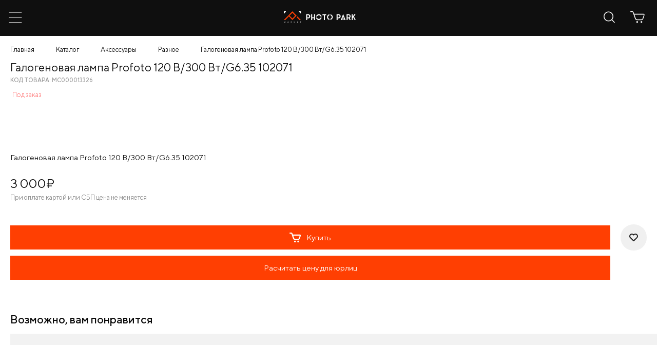

--- FILE ---
content_type: text/html; charset=UTF-8
request_url: https://photopark.ru/catalog/item/galogenovaya-lampa-profoto-120-v-300-vt-g6-35-102071-i2494
body_size: 15090
content:

<!DOCTYPE html>
<html lang="ru" >
<head>
	<meta charset="UTF-8">
	<!--[if lt IE 9]><script src="https://cdnjs.cloudflare.com/ajax/libs/html5shiv/3.7.3/html5shiv.min.js"></script><![endif]-->
	<title>Галогеновая лампа Profoto 120 В/300 Вт/G6.35 102071 купить в интернет-магазине Фото Парк</title>
				<meta property="og:url" content="https://photopark.ru/catalog/item/galogenovaya-lampa-profoto-120-v-300-vt-g6-35-102071-i2494">
<meta property="og:title" content="Галогеновая лампа Profoto 120 В/300 Вт/G6.35 102071 купить в интернет-магазине Фото Парк">
<meta property="og:site_name" content="ФотоПарк – интернет-магазин">
<meta property="og:type" content="article">
<meta property="og:locale" content="ru">
<meta property="og:description" content="Галогеновая лампа Profoto 120 В/300 Вт/G6.35 102071 по цене 3 000 р. - бесплатная доставка по России и страны СНГ. Участвуйте в акциях, получайте скидки и бонусы!">
<meta property="og:image" content="https://photopark.ru">
<meta name="description" content="Галогеновая лампа Profoto 120 В/300 Вт/G6.35 102071 по цене 3 000 р. - бесплатная доставка по России и страны СНГ. Участвуйте в акциях, получайте скидки и бонусы!">
<meta name="keywords" content="">
<link href="https://photopark.ru/catalog/item/galogenovaya-lampa-profoto-120-v-300-vt-g6-35-102071-i2494" rel="canonical">	<link rel="stylesheet" type="text/css" href="/css/frontend/application.css?v=25">
		<link rel="stylesheet/less" type="text/css" href="/templates/mobile/css/style.less?v=11" />
	<script src="/templates/mobile/js/less-1.7.5.min.js" type="text/javascript"></script>

	<meta name="facebook-domain-verification" content="0ioabqcy298kn48u9rcrxilpt8fmrw" />

	<meta name="viewport" content="width=device-width, initial-scale=1">

	
	<link rel="stylesheet" type="text/css" href="/templates/mobile/css/new.css?v=6">
</head>

<body class="mobile-page scroll-not">
		
	
	<div class="wrapper">
		<header class="header">
	<div class="header__center">
		<div class="header__content">
			<div class="menu-toggle">
				<svg class="ham hamRotate ham1" viewBox="0 0 100 100" width="60">
					<path class="line top" d="m 30,33 h 40 c 0,0 9.044436,-0.654587 9.044436,-8.508902 0,-7.854315 -8.024349,-11.958003 -14.89975,-10.85914 -6.875401,1.098863 -13.637059,4.171617 -13.637059,16.368042 v 40"></path>
					<path class="line middle" d="m 30,50 h 40"></path>
					<path class="line bottom" d="m 30,67 h 40 c 12.796276,0 15.357889,-11.717785 15.357889,-26.851538 0,-15.133752 -4.786586,-27.274118 -16.667516,-27.274118 -11.88093,0 -18.499247,6.994427 -18.435284,17.125656 l 0.252538,40"></path>
				</svg>
			</div>

			<div class="header__logo-wrap">
				<a href="/">
					<img src="/img/logo.svg" class="header__logo" alt="">
				</a>
			</div>

			<div class="main-menu-wrap">
				<div class="header__content-right">

					<a href="/user/profile/favorites" class="header-user-link">
						<span class="icon_simple">
							<img src="/img/icons/fav.svg" alt="">
						</span>

						<span class="count-box js-favorite-count" style="display:none;">0</span>
					</a>
					<a href="/profile" class="header-user-link">
						<span class="icon_simple">
							<img src="/img/icons/user-dark.svg" alt="">
						</span>
					</a>
					<span class="js-popup-cart">
						
<a href="/cart" class="header-user-link">
    <img src="/img/icons/cart-dark.svg" alt="">
	</a>					</span>
				</div>

				<div class="main-menu">
					

			<div class="menu-main__element">
							<a class="menu-main__link" href="" >Каталог товаров<span class="icon-arr-right"></span></a>
									
	<div class="main-menu main-menu_drop">
		<div class="menu-main__element">
			<a href="" class="menu-main__back"><span class="icon-arr-right"></span> Назад</a>
		</div>
		<div class="menu-main__element">
			<a href="/catalog" class="menu-main__link menu-main__link_head">Каталог товаров </a>
		</div>
					<div class="menu-main__element">
									<a href="" class="menu-main__link 222222222">Фото-Видео камеры <span class="icon-arr-right"></span> </a>
					<div class="main-menu main-menu_drop">
						<div class="menu-main__element">
							<a href="" class="menu-main__back"><span class="icon-arr-right"></span> Назад</a>
						</div>
						<div class="menu-main__element">
							<a href="/catalog/foto-video-kamery" class="menu-main__link 3333 menu-main__link_head">Фото-Видео камеры</a>
						</div>
																												<div class="menu-main__element">
									<a href="" class="menu-main__link 55555">Зеркальные <span class="icon-arr-right"></span> </a>
									<div class="main-menu main-menu_drop">
										<div class="menu-main__element">
											<a href="" class="menu-main__back"><span class="icon-arr-right"></span> Назад</a>
										</div>
										<div class="menu-main__element">
											<a href="/catalog/zerkal-nyye" class="menu-main__link menu-main__link_head">Зеркальные</a>
										</div>
										
											<div class="menu-main__element">
												<a href="/catalog/zerkal-nyye?Filter%5Bbrand%5D%5B%5D=7" class="menu-main__link">Canon</span> </a>
											</div>
										
											<div class="menu-main__element">
												<a href="/catalog/zerkal-nyye?Filter%5Bbrand%5D%5B%5D=17" class="menu-main__link">Nikon</span> </a>
											</div>
																			</div>
								</div>
																												<div class="menu-main__element">
									<a href="" class="menu-main__link 55555">Системные <span class="icon-arr-right"></span> </a>
									<div class="main-menu main-menu_drop">
										<div class="menu-main__element">
											<a href="" class="menu-main__back"><span class="icon-arr-right"></span> Назад</a>
										</div>
										<div class="menu-main__element">
											<a href="/catalog/sistemnyye" class="menu-main__link menu-main__link_head">Системные</a>
										</div>
										
											<div class="menu-main__element">
												<a href="/catalog/sistemnyye?Filter%5Bbrand%5D%5B%5D=2" class="menu-main__link">Fujifilm</span> </a>
											</div>
										
											<div class="menu-main__element">
												<a href="/catalog/sistemnyye?Filter%5Bbrand%5D%5B%5D=5" class="menu-main__link">Sony</span> </a>
											</div>
										
											<div class="menu-main__element">
												<a href="/catalog/sistemnyye?Filter%5Bbrand%5D%5B%5D=7" class="menu-main__link">Canon</span> </a>
											</div>
										
											<div class="menu-main__element">
												<a href="/catalog/sistemnyye?Filter%5Bbrand%5D%5B%5D=9" class="menu-main__link">Panasonic</span> </a>
											</div>
										
											<div class="menu-main__element">
												<a href="/catalog/sistemnyye?Filter%5Bbrand%5D%5B%5D=17" class="menu-main__link">Nikon</span> </a>
											</div>
																			</div>
								</div>
																												<div class="menu-main__element">
									<a href="" class="menu-main__link 55555">Компактные <span class="icon-arr-right"></span> </a>
									<div class="main-menu main-menu_drop">
										<div class="menu-main__element">
											<a href="" class="menu-main__back"><span class="icon-arr-right"></span> Назад</a>
										</div>
										<div class="menu-main__element">
											<a href="/catalog/kompaktnyye" class="menu-main__link menu-main__link_head">Компактные</a>
										</div>
										
											<div class="menu-main__element">
												<a href="/catalog/kompaktnyye?Filter%5Bbrand%5D%5B%5D=2" class="menu-main__link">Fujifilm</span> </a>
											</div>
										
											<div class="menu-main__element">
												<a href="/catalog/kompaktnyye?Filter%5Bbrand%5D%5B%5D=5" class="menu-main__link">Sony</span> </a>
											</div>
										
											<div class="menu-main__element">
												<a href="/catalog/kompaktnyye?Filter%5Bbrand%5D%5B%5D=7" class="menu-main__link">Canon</span> </a>
											</div>
										
											<div class="menu-main__element">
												<a href="/catalog/kompaktnyye?Filter%5Bbrand%5D%5B%5D=17" class="menu-main__link">Nikon</span> </a>
											</div>
																			</div>
								</div>
																												<div class="menu-main__element">
									<a href="" class="menu-main__link 55555">Моментальной печати <span class="icon-arr-right"></span> </a>
									<div class="main-menu main-menu_drop">
										<div class="menu-main__element">
											<a href="" class="menu-main__back"><span class="icon-arr-right"></span> Назад</a>
										</div>
										<div class="menu-main__element">
											<a href="/catalog/momental-noy-pechati" class="menu-main__link menu-main__link_head">Моментальной печати</a>
										</div>
										
											<div class="menu-main__element">
												<a href="/catalog/momental-noy-pechati?Filter%5Bbrand%5D%5B%5D=2" class="menu-main__link">Fujifilm</span> </a>
											</div>
																			</div>
								</div>
																												<div class="menu-main__element">
									<a href="" class="menu-main__link 55555">Плёночные <span class="icon-arr-right"></span> </a>
									<div class="main-menu main-menu_drop">
										<div class="menu-main__element">
											<a href="" class="menu-main__back"><span class="icon-arr-right"></span> Назад</a>
										</div>
										<div class="menu-main__element">
											<a href="/catalog/plenochnyye" class="menu-main__link menu-main__link_head">Плёночные</a>
										</div>
										
											<div class="menu-main__element">
												<a href="/catalog/plenochnyye?Filter%5Bbrand%5D%5B%5D=2" class="menu-main__link">Fujifilm</span> </a>
											</div>
										
											<div class="menu-main__element">
												<a href="/catalog/plenochnyye?Filter%5Bbrand%5D%5B%5D=83" class="menu-main__link">Kodak</span> </a>
											</div>
																			</div>
								</div>
																												<div class="menu-main__element">
									<a href="" class="menu-main__link 55555">Видеокамеры <span class="icon-arr-right"></span> </a>
									<div class="main-menu main-menu_drop">
										<div class="menu-main__element">
											<a href="" class="menu-main__back"><span class="icon-arr-right"></span> Назад</a>
										</div>
										<div class="menu-main__element">
											<a href="/catalog/videokamery" class="menu-main__link menu-main__link_head">Видеокамеры</a>
										</div>
										
											<div class="menu-main__element">
												<a href="/catalog/videokamery?Filter%5Bbrand%5D%5B%5D=5" class="menu-main__link">Sony</span> </a>
											</div>
										
											<div class="menu-main__element">
												<a href="/catalog/videokamery?Filter%5Bbrand%5D%5B%5D=7" class="menu-main__link">Canon</span> </a>
											</div>
										
											<div class="menu-main__element">
												<a href="/catalog/videokamery?Filter%5Bbrand%5D%5B%5D=9" class="menu-main__link">Panasonic</span> </a>
											</div>
										
											<div class="menu-main__element">
												<a href="/catalog/videokamery?Filter%5Bbrand%5D%5B%5D=38" class="menu-main__link">Blackmagic</span> </a>
											</div>
																			</div>
								</div>
																												<div class="menu-main__element">
									<a href="" class="menu-main__link 55555">Экшн-камеры <span class="icon-arr-right"></span> </a>
									<div class="main-menu main-menu_drop">
										<div class="menu-main__element">
											<a href="" class="menu-main__back"><span class="icon-arr-right"></span> Назад</a>
										</div>
										<div class="menu-main__element">
											<a href="/catalog/ekshn-kamery" class="menu-main__link menu-main__link_head">Экшн-камеры</a>
										</div>
										
											<div class="menu-main__element">
												<a href="/catalog/ekshn-kamery?Filter%5Bbrand%5D%5B%5D=5" class="menu-main__link">Sony</span> </a>
											</div>
										
											<div class="menu-main__element">
												<a href="/catalog/ekshn-kamery?Filter%5Bbrand%5D%5B%5D=14" class="menu-main__link">DJI</span> </a>
											</div>
										
											<div class="menu-main__element">
												<a href="/catalog/ekshn-kamery?Filter%5Bbrand%5D%5B%5D=29" class="menu-main__link">Insta360</span> </a>
											</div>
																			</div>
								</div>
																		</div>
							</div>
					<div class="menu-main__element">
															<a href="" class="menu-main__link">Объективы <span class="icon-arr-right"></span> </a>
						<div class="main-menu main-menu_drop">
							<div class="menu-main__element">
								<a href="" class="menu-main__back"><span class="icon-arr-right"></span> Назад</a>
							</div>
							<div class="menu-main__element">
								<a href="/catalog/ob-yektivy-2" class="menu-main__link menu-main__link_head">Объективы</a>
							</div>
															<div class="menu-main__element">
									<a href="/catalog/ob-yektivy-2?Filter%5Bbrand%5D%5B%5D=2" class="menu-main__link">Fujifilm</a>
								</div>
															<div class="menu-main__element">
									<a href="/catalog/ob-yektivy-2?Filter%5Bbrand%5D%5B%5D=3" class="menu-main__link">Sigma</a>
								</div>
															<div class="menu-main__element">
									<a href="/catalog/ob-yektivy-2?Filter%5Bbrand%5D%5B%5D=5" class="menu-main__link">Sony</a>
								</div>
															<div class="menu-main__element">
									<a href="/catalog/ob-yektivy-2?Filter%5Bbrand%5D%5B%5D=7" class="menu-main__link">Canon</a>
								</div>
															<div class="menu-main__element">
									<a href="/catalog/ob-yektivy-2?Filter%5Bbrand%5D%5B%5D=9" class="menu-main__link">Panasonic</a>
								</div>
															<div class="menu-main__element">
									<a href="/catalog/ob-yektivy-2?Filter%5Bbrand%5D%5B%5D=15" class="menu-main__link">YongNuo</a>
								</div>
															<div class="menu-main__element">
									<a href="/catalog/ob-yektivy-2?Filter%5Bbrand%5D%5B%5D=17" class="menu-main__link">Nikon</a>
								</div>
															<div class="menu-main__element">
									<a href="/catalog/ob-yektivy-2?Filter%5Bbrand%5D%5B%5D=18" class="menu-main__link">Samyang</a>
								</div>
															<div class="menu-main__element">
									<a href="/catalog/ob-yektivy-2?Filter%5Bbrand%5D%5B%5D=23" class="menu-main__link">Ulanzi</a>
								</div>
															<div class="menu-main__element">
									<a href="/catalog/ob-yektivy-2?Filter%5Bbrand%5D%5B%5D=28" class="menu-main__link">Tamron</a>
								</div>
															<div class="menu-main__element">
									<a href="/catalog/ob-yektivy-2?Filter%5Bbrand%5D%5B%5D=80" class="menu-main__link">Viltrox</a>
								</div>
															<div class="menu-main__element">
									<a href="/catalog/ob-yektivy-2?Filter%5Bbrand%5D%5B%5D=81" class="menu-main__link">Sirui</a>
								</div>
													</div>
												</div>
					<div class="menu-main__element">
									<a href="" class="menu-main__link 222222222">Смарт-часы и браслеты <span class="icon-arr-right"></span> </a>
					<div class="main-menu main-menu_drop">
						<div class="menu-main__element">
							<a href="" class="menu-main__back"><span class="icon-arr-right"></span> Назад</a>
						</div>
						<div class="menu-main__element">
							<a href="/catalog/smart-chasi-brasleti" class="menu-main__link 3333 menu-main__link_head">Смарт-часы и браслеты</a>
						</div>
																								<div class="menu-main__element">
										<a href="/catalog/smart-chasi-brasleti?Filter%5Bbrand%5D%5B%5D=113" class="menu-main__link 44444">Garmin</a>
									</div>
																																				<div class="menu-main__element">
									<a href="/catalog/remeshky" class="menu-main__link">Ремешки</a>
								</div>
																												<div class="menu-main__element">
									<a href="/catalog/aksessuary-5" class="menu-main__link">Аксессуары</a>
								</div>
																		</div>
							</div>
					<div class="menu-main__element">
									<a href="" class="menu-main__link 222222222">Вспышки <span class="icon-arr-right"></span> </a>
					<div class="main-menu main-menu_drop">
						<div class="menu-main__element">
							<a href="" class="menu-main__back"><span class="icon-arr-right"></span> Назад</a>
						</div>
						<div class="menu-main__element">
							<a href="/catalog/vspyshki" class="menu-main__link 3333 menu-main__link_head">Вспышки</a>
						</div>
																								<div class="menu-main__element">
										<a href="/catalog/vspyshki?Filter%5Bbrand%5D%5B%5D=1" class="menu-main__link 44444">Falcon Eyes</a>
									</div>
																	<div class="menu-main__element">
										<a href="/catalog/vspyshki?Filter%5Bbrand%5D%5B%5D=2" class="menu-main__link 44444">Fujifilm</a>
									</div>
																	<div class="menu-main__element">
										<a href="/catalog/vspyshki?Filter%5Bbrand%5D%5B%5D=5" class="menu-main__link 44444">Sony</a>
									</div>
																	<div class="menu-main__element">
										<a href="/catalog/vspyshki?Filter%5Bbrand%5D%5B%5D=7" class="menu-main__link 44444">Canon</a>
									</div>
																	<div class="menu-main__element">
										<a href="/catalog/vspyshki?Filter%5Bbrand%5D%5B%5D=15" class="menu-main__link 44444">YongNuo</a>
									</div>
																	<div class="menu-main__element">
										<a href="/catalog/vspyshki?Filter%5Bbrand%5D%5B%5D=17" class="menu-main__link 44444">Nikon</a>
									</div>
																	<div class="menu-main__element">
										<a href="/catalog/vspyshki?Filter%5Bbrand%5D%5B%5D=32" class="menu-main__link 44444">Godox</a>
									</div>
																																				<div class="menu-main__element">
									<a href="/catalog/universal-nyye" class="menu-main__link">Универсальные</a>
								</div>
																												<div class="menu-main__element">
									<a href="/catalog/radiosinkhranizatory" class="menu-main__link">Радиосинхранизаторы</a>
								</div>
																		</div>
							</div>
					<div class="menu-main__element">
									<a href="" class="menu-main__link 222222222">Штативы и моноподы <span class="icon-arr-right"></span> </a>
					<div class="main-menu main-menu_drop">
						<div class="menu-main__element">
							<a href="" class="menu-main__back"><span class="icon-arr-right"></span> Назад</a>
						</div>
						<div class="menu-main__element">
							<a href="/catalog/shtativy" class="menu-main__link 3333 menu-main__link_head">Штативы и моноподы</a>
						</div>
																								<div class="menu-main__element">
										<a href="/catalog/shtativy?Filter%5Bbrand%5D%5B%5D=1" class="menu-main__link 44444">Falcon Eyes</a>
									</div>
																	<div class="menu-main__element">
										<a href="/catalog/shtativy?Filter%5Bbrand%5D%5B%5D=4" class="menu-main__link 44444">Manfrotto</a>
									</div>
																	<div class="menu-main__element">
										<a href="/catalog/shtativy?Filter%5Bbrand%5D%5B%5D=5" class="menu-main__link 44444">Sony</a>
									</div>
																	<div class="menu-main__element">
										<a href="/catalog/shtativy?Filter%5Bbrand%5D%5B%5D=20" class="menu-main__link 44444">Benro</a>
									</div>
																	<div class="menu-main__element">
										<a href="/catalog/shtativy?Filter%5Bbrand%5D%5B%5D=23" class="menu-main__link 44444">Ulanzi</a>
									</div>
																	<div class="menu-main__element">
										<a href="/catalog/shtativy?Filter%5Bbrand%5D%5B%5D=24" class="menu-main__link 44444">Joby</a>
									</div>
																	<div class="menu-main__element">
										<a href="/catalog/shtativy?Filter%5Bbrand%5D%5B%5D=27" class="menu-main__link 44444">SmallRig</a>
									</div>
																	<div class="menu-main__element">
										<a href="/catalog/shtativy?Filter%5Bbrand%5D%5B%5D=36" class="menu-main__link 44444">GreenBean</a>
									</div>
																	<div class="menu-main__element">
										<a href="/catalog/shtativy?Filter%5Bbrand%5D%5B%5D=45" class="menu-main__link 44444">Fujimi</a>
									</div>
																	<div class="menu-main__element">
										<a href="/catalog/shtativy?Filter%5Bbrand%5D%5B%5D=109" class="menu-main__link 44444">K&F</a>
									</div>
																																				<div class="menu-main__element">
									<a href="/catalog/aksessuary-2" class="menu-main__link">Аксессуары</a>
								</div>
																		</div>
							</div>
					<div class="menu-main__element">
									<a href="" class="menu-main__link 222222222">Квадрокоптеры <span class="icon-arr-right"></span> </a>
					<div class="main-menu main-menu_drop">
						<div class="menu-main__element">
							<a href="" class="menu-main__back"><span class="icon-arr-right"></span> Назад</a>
						</div>
						<div class="menu-main__element">
							<a href="/catalog/kvadrokoptery" class="menu-main__link 3333 menu-main__link_head">Квадрокоптеры</a>
						</div>
																								<div class="menu-main__element">
										<a href="/catalog/kvadrokoptery?Filter%5Bbrand%5D%5B%5D=14" class="menu-main__link 44444">DJI</a>
									</div>
																																				<div class="menu-main__element">
									<a href="/catalog/aksessuary-3" class="menu-main__link">Аксессуары</a>
								</div>
																		</div>
							</div>
					<div class="menu-main__element">
									<a href="" class="menu-main__link 222222222">Студийное оборудование <span class="icon-arr-right"></span> </a>
					<div class="main-menu main-menu_drop">
						<div class="menu-main__element">
							<a href="" class="menu-main__back"><span class="icon-arr-right"></span> Назад</a>
						</div>
						<div class="menu-main__element">
							<a href="/catalog/studiynoye-oborudovaniye" class="menu-main__link 3333 menu-main__link_head">Студийное оборудование</a>
						</div>
																												<div class="menu-main__element">
									<a href="" class="menu-main__link 55555">Держатели, Крепления <span class="icon-arr-right"></span> </a>
									<div class="main-menu main-menu_drop">
										<div class="menu-main__element">
											<a href="" class="menu-main__back"><span class="icon-arr-right"></span> Назад</a>
										</div>
										<div class="menu-main__element">
											<a href="/catalog/derzhateli" class="menu-main__link menu-main__link_head">Держатели, Крепления</a>
										</div>
										
											<div class="menu-main__element">
												<a href="/catalog/derzhateli?Filter%5Bbrand%5D%5B%5D=1" class="menu-main__link">Falcon Eyes</span> </a>
											</div>
										
											<div class="menu-main__element">
												<a href="/catalog/derzhateli?Filter%5Bbrand%5D%5B%5D=4" class="menu-main__link">Manfrotto</span> </a>
											</div>
										
											<div class="menu-main__element">
												<a href="/catalog/derzhateli?Filter%5Bbrand%5D%5B%5D=27" class="menu-main__link">SmallRig</span> </a>
											</div>
										
											<div class="menu-main__element">
												<a href="/catalog/derzhateli?Filter%5Bbrand%5D%5B%5D=32" class="menu-main__link">Godox</span> </a>
											</div>
										
											<div class="menu-main__element">
												<a href="/catalog/derzhateli?Filter%5Bbrand%5D%5B%5D=45" class="menu-main__link">Fujimi</span> </a>
											</div>
																			</div>
								</div>
																												<div class="menu-main__element">
									<a href="" class="menu-main__link 55555">Стойки <span class="icon-arr-right"></span> </a>
									<div class="main-menu main-menu_drop">
										<div class="menu-main__element">
											<a href="" class="menu-main__back"><span class="icon-arr-right"></span> Назад</a>
										</div>
										<div class="menu-main__element">
											<a href="/catalog/stoyki" class="menu-main__link menu-main__link_head">Стойки</a>
										</div>
										
											<div class="menu-main__element">
												<a href="/catalog/stoyki?Filter%5Bbrand%5D%5B%5D=1" class="menu-main__link">Falcon Eyes</span> </a>
											</div>
										
											<div class="menu-main__element">
												<a href="/catalog/stoyki?Filter%5Bbrand%5D%5B%5D=4" class="menu-main__link">Manfrotto</span> </a>
											</div>
										
											<div class="menu-main__element">
												<a href="/catalog/stoyki?Filter%5Bbrand%5D%5B%5D=32" class="menu-main__link">Godox</span> </a>
											</div>
																			</div>
								</div>
																												<div class="menu-main__element">
									<a href="" class="menu-main__link 55555">Фоны <span class="icon-arr-right"></span> </a>
									<div class="main-menu main-menu_drop">
										<div class="menu-main__element">
											<a href="" class="menu-main__back"><span class="icon-arr-right"></span> Назад</a>
										</div>
										<div class="menu-main__element">
											<a href="/catalog/fony" class="menu-main__link menu-main__link_head">Фоны</a>
										</div>
										
											<div class="menu-main__element">
												<a href="/catalog/fony?Filter%5Bbrand%5D%5B%5D=1" class="menu-main__link">Falcon Eyes</span> </a>
											</div>
										
											<div class="menu-main__element">
												<a href="/catalog/fony?Filter%5Bbrand%5D%5B%5D=36" class="menu-main__link">GreenBean</span> </a>
											</div>
										
											<div class="menu-main__element">
												<a href="/catalog/fony?Filter%5Bbrand%5D%5B%5D=42" class="menu-main__link">Colorama</span> </a>
											</div>
										
											<div class="menu-main__element">
												<a href="/catalog/fony?Filter%5Bbrand%5D%5B%5D=61" class="menu-main__link">Woodville</span> </a>
											</div>
										
											<div class="menu-main__element">
												<a href="/catalog/fony?Filter%5Bbrand%5D%5B%5D=77" class="menu-main__link">Raylab</span> </a>
											</div>
										
											<div class="menu-main__element">
												<a href="/catalog/fony?Filter%5Bbrand%5D%5B%5D=106" class="menu-main__link">Savage</span> </a>
											</div>
																			</div>
								</div>
																												<div class="menu-main__element">
									<a href="/catalog/sistemy-ustanovki-fona" class="menu-main__link">Системы установки фона</a>
								</div>
																												<div class="menu-main__element">
									<a href="" class="menu-main__link 55555">Отражатели, Рассеиватели <span class="icon-arr-right"></span> </a>
									<div class="main-menu main-menu_drop">
										<div class="menu-main__element">
											<a href="" class="menu-main__back"><span class="icon-arr-right"></span> Назад</a>
										</div>
										<div class="menu-main__element">
											<a href="/catalog/otrazhateli" class="menu-main__link menu-main__link_head">Отражатели, Рассеиватели</a>
										</div>
										
											<div class="menu-main__element">
												<a href="/catalog/otrazhateli?Filter%5Bbrand%5D%5B%5D=1" class="menu-main__link">Falcon Eyes</span> </a>
											</div>
										
											<div class="menu-main__element">
												<a href="/catalog/otrazhateli?Filter%5Bbrand%5D%5B%5D=32" class="menu-main__link">Godox</span> </a>
											</div>
										
											<div class="menu-main__element">
												<a href="/catalog/otrazhateli?Filter%5Bbrand%5D%5B%5D=55" class="menu-main__link">Lastolite</span> </a>
											</div>
																			</div>
								</div>
																												<div class="menu-main__element">
									<a href="" class="menu-main__link 55555">Фотобоксы <span class="icon-arr-right"></span> </a>
									<div class="main-menu main-menu_drop">
										<div class="menu-main__element">
											<a href="" class="menu-main__back"><span class="icon-arr-right"></span> Назад</a>
										</div>
										<div class="menu-main__element">
											<a href="/catalog/fotozonty" class="menu-main__link menu-main__link_head">Фотобоксы</a>
										</div>
										
											<div class="menu-main__element">
												<a href="/catalog/fotozonty?Filter%5Bbrand%5D%5B%5D=1" class="menu-main__link">Falcon Eyes</span> </a>
											</div>
										
											<div class="menu-main__element">
												<a href="/catalog/fotozonty?Filter%5Bbrand%5D%5B%5D=32" class="menu-main__link">Godox</span> </a>
											</div>
																			</div>
								</div>
																												<div class="menu-main__element">
									<a href="" class="menu-main__link 55555">Софтбоксы, Фотозонты <span class="icon-arr-right"></span> </a>
									<div class="main-menu main-menu_drop">
										<div class="menu-main__element">
											<a href="" class="menu-main__back"><span class="icon-arr-right"></span> Назад</a>
										</div>
										<div class="menu-main__element">
											<a href="/catalog/softboksy" class="menu-main__link menu-main__link_head">Софтбоксы, Фотозонты</a>
										</div>
										
											<div class="menu-main__element">
												<a href="/catalog/softboksy?Filter%5Bbrand%5D%5B%5D=1" class="menu-main__link">Falcon Eyes</span> </a>
											</div>
										
											<div class="menu-main__element">
												<a href="/catalog/softboksy?Filter%5Bbrand%5D%5B%5D=8" class="menu-main__link">Zhiyun</span> </a>
											</div>
										
											<div class="menu-main__element">
												<a href="/catalog/softboksy?Filter%5Bbrand%5D%5B%5D=27" class="menu-main__link">SmallRig</span> </a>
											</div>
										
											<div class="menu-main__element">
												<a href="/catalog/softboksy?Filter%5Bbrand%5D%5B%5D=32" class="menu-main__link">Godox</span> </a>
											</div>
										
											<div class="menu-main__element">
												<a href="/catalog/softboksy?Filter%5Bbrand%5D%5B%5D=70" class="menu-main__link">Grifon</span> </a>
											</div>
										
											<div class="menu-main__element">
												<a href="/catalog/softboksy?Filter%5Bbrand%5D%5B%5D=98" class="menu-main__link">Triopo</span> </a>
											</div>
										
											<div class="menu-main__element">
												<a href="/catalog/softboksy?Filter%5Bbrand%5D%5B%5D=128" class="menu-main__link">Jinbei</span> </a>
											</div>
																			</div>
								</div>
																												<div class="menu-main__element">
									<a href="" class="menu-main__link 55555">Постоянный свет <span class="icon-arr-right"></span> </a>
									<div class="main-menu main-menu_drop">
										<div class="menu-main__element">
											<a href="" class="menu-main__back"><span class="icon-arr-right"></span> Назад</a>
										</div>
										<div class="menu-main__element">
											<a href="/catalog/postoyannyy-svet" class="menu-main__link menu-main__link_head">Постоянный свет</a>
										</div>
										
											<div class="menu-main__element">
												<a href="/catalog/postoyannyy-svet?Filter%5Bbrand%5D%5B%5D=1" class="menu-main__link">Falcon Eyes</span> </a>
											</div>
										
											<div class="menu-main__element">
												<a href="/catalog/postoyannyy-svet?Filter%5Bbrand%5D%5B%5D=4" class="menu-main__link">Manfrotto</span> </a>
											</div>
										
											<div class="menu-main__element">
												<a href="/catalog/postoyannyy-svet?Filter%5Bbrand%5D%5B%5D=8" class="menu-main__link">Zhiyun</span> </a>
											</div>
										
											<div class="menu-main__element">
												<a href="/catalog/postoyannyy-svet?Filter%5Bbrand%5D%5B%5D=15" class="menu-main__link">YongNuo</span> </a>
											</div>
										
											<div class="menu-main__element">
												<a href="/catalog/postoyannyy-svet?Filter%5Bbrand%5D%5B%5D=16" class="menu-main__link">Aputure</span> </a>
											</div>
										
											<div class="menu-main__element">
												<a href="/catalog/postoyannyy-svet?Filter%5Bbrand%5D%5B%5D=23" class="menu-main__link">Ulanzi</span> </a>
											</div>
										
											<div class="menu-main__element">
												<a href="/catalog/postoyannyy-svet?Filter%5Bbrand%5D%5B%5D=27" class="menu-main__link">SmallRig</span> </a>
											</div>
										
											<div class="menu-main__element">
												<a href="/catalog/postoyannyy-svet?Filter%5Bbrand%5D%5B%5D=32" class="menu-main__link">Godox</span> </a>
											</div>
										
											<div class="menu-main__element">
												<a href="/catalog/postoyannyy-svet?Filter%5Bbrand%5D%5B%5D=45" class="menu-main__link">Fujimi</span> </a>
											</div>
										
											<div class="menu-main__element">
												<a href="/catalog/postoyannyy-svet?Filter%5Bbrand%5D%5B%5D=54" class="menu-main__link">Blaze</span> </a>
											</div>
										
											<div class="menu-main__element">
												<a href="/catalog/postoyannyy-svet?Filter%5Bbrand%5D%5B%5D=77" class="menu-main__link">Raylab</span> </a>
											</div>
										
											<div class="menu-main__element">
												<a href="/catalog/postoyannyy-svet?Filter%5Bbrand%5D%5B%5D=80" class="menu-main__link">Viltrox</span> </a>
											</div>
																			</div>
								</div>
																												<div class="menu-main__element">
									<a href="" class="menu-main__link 55555">Импульсный свет <span class="icon-arr-right"></span> </a>
									<div class="main-menu main-menu_drop">
										<div class="menu-main__element">
											<a href="" class="menu-main__back"><span class="icon-arr-right"></span> Назад</a>
										</div>
										<div class="menu-main__element">
											<a href="/catalog/impul-snyy-svet" class="menu-main__link menu-main__link_head">Импульсный свет</a>
										</div>
										
											<div class="menu-main__element">
												<a href="/catalog/impul-snyy-svet?Filter%5Bbrand%5D%5B%5D=1" class="menu-main__link">Falcon Eyes</span> </a>
											</div>
										
											<div class="menu-main__element">
												<a href="/catalog/impul-snyy-svet?Filter%5Bbrand%5D%5B%5D=32" class="menu-main__link">Godox</span> </a>
											</div>
																			</div>
								</div>
																		</div>
							</div>
					<div class="menu-main__element">
									<a href="" class="menu-main__link 222222222">Системы стабилизации <span class="icon-arr-right"></span> </a>
					<div class="main-menu main-menu_drop">
						<div class="menu-main__element">
							<a href="" class="menu-main__back"><span class="icon-arr-right"></span> Назад</a>
						</div>
						<div class="menu-main__element">
							<a href="/catalog/sistemy-stabilizatsii" class="menu-main__link 3333 menu-main__link_head">Системы стабилизации</a>
						</div>
																								<div class="menu-main__element">
										<a href="/catalog/sistemy-stabilizatsii?Filter%5Bbrand%5D%5B%5D=8" class="menu-main__link 44444">Zhiyun</a>
									</div>
																	<div class="menu-main__element">
										<a href="/catalog/sistemy-stabilizatsii?Filter%5Bbrand%5D%5B%5D=14" class="menu-main__link 44444">DJI</a>
									</div>
																	<div class="menu-main__element">
										<a href="/catalog/sistemy-stabilizatsii?Filter%5Bbrand%5D%5B%5D=30" class="menu-main__link 44444">Moza</a>
									</div>
																																				<div class="menu-main__element">
									<a href="/catalog/aksessuary-4" class="menu-main__link">Аксессуары</a>
								</div>
																		</div>
							</div>
					<div class="menu-main__element">
									<a href="" class="menu-main__link 222222222">Оптические приборы <span class="icon-arr-right"></span> </a>
					<div class="main-menu main-menu_drop">
						<div class="menu-main__element">
							<a href="" class="menu-main__back"><span class="icon-arr-right"></span> Назад</a>
						</div>
						<div class="menu-main__element">
							<a href="/catalog/opticheskiye-pribory" class="menu-main__link 3333 menu-main__link_head">Оптические приборы</a>
						</div>
																												<div class="menu-main__element">
									<a href="" class="menu-main__link 55555">Бинокли <span class="icon-arr-right"></span> </a>
									<div class="main-menu main-menu_drop">
										<div class="menu-main__element">
											<a href="" class="menu-main__back"><span class="icon-arr-right"></span> Назад</a>
										</div>
										<div class="menu-main__element">
											<a href="/catalog/binokli" class="menu-main__link menu-main__link_head">Бинокли</a>
										</div>
										
											<div class="menu-main__element">
												<a href="/catalog/binokli?Filter%5Bbrand%5D%5B%5D=7" class="menu-main__link">Canon</span> </a>
											</div>
										
											<div class="menu-main__element">
												<a href="/catalog/binokli?Filter%5Bbrand%5D%5B%5D=10" class="menu-main__link">Olympus</span> </a>
											</div>
										
											<div class="menu-main__element">
												<a href="/catalog/binokli?Filter%5Bbrand%5D%5B%5D=17" class="menu-main__link">Nikon</span> </a>
											</div>
																			</div>
								</div>
																		</div>
							</div>
					<div class="menu-main__element">
									<a href="" class="menu-main__link 222222222">Аксессуары <span class="icon-arr-right"></span> </a>
					<div class="main-menu main-menu_drop">
						<div class="menu-main__element">
							<a href="" class="menu-main__back"><span class="icon-arr-right"></span> Назад</a>
						</div>
						<div class="menu-main__element">
							<a href="/catalog/aksessuary" class="menu-main__link 3333 menu-main__link_head">Аксессуары</a>
						</div>
																												<div class="menu-main__element">
									<a href="" class="menu-main__link 55555">Карты памяти, Картридеры, Жесткие диски <span class="icon-arr-right"></span> </a>
									<div class="main-menu main-menu_drop">
										<div class="menu-main__element">
											<a href="" class="menu-main__back"><span class="icon-arr-right"></span> Назад</a>
										</div>
										<div class="menu-main__element">
											<a href="/catalog/karty-pamyati" class="menu-main__link menu-main__link_head">Карты памяти, Картридеры, Жесткие диски</a>
										</div>
										
											<div class="menu-main__element">
												<a href="/catalog/karty-pamyati?Filter%5Bbrand%5D%5B%5D=5" class="menu-main__link">Sony</span> </a>
											</div>
										
											<div class="menu-main__element">
												<a href="/catalog/karty-pamyati?Filter%5Bbrand%5D%5B%5D=7" class="menu-main__link">Canon</span> </a>
											</div>
										
											<div class="menu-main__element">
												<a href="/catalog/karty-pamyati?Filter%5Bbrand%5D%5B%5D=33" class="menu-main__link">SanDisk</span> </a>
											</div>
										
											<div class="menu-main__element">
												<a href="/catalog/karty-pamyati?Filter%5Bbrand%5D%5B%5D=35" class="menu-main__link">Transcend</span> </a>
											</div>
										
											<div class="menu-main__element">
												<a href="/catalog/karty-pamyati?Filter%5Bbrand%5D%5B%5D=48" class="menu-main__link">Samsung</span> </a>
											</div>
										
											<div class="menu-main__element">
												<a href="/catalog/karty-pamyati?Filter%5Bbrand%5D%5B%5D=86" class="menu-main__link">Western Digital</span> </a>
											</div>
										
											<div class="menu-main__element">
												<a href="/catalog/karty-pamyati?Filter%5Bbrand%5D%5B%5D=87" class="menu-main__link">Seagate</span> </a>
											</div>
										
											<div class="menu-main__element">
												<a href="/catalog/karty-pamyati?Filter%5Bbrand%5D%5B%5D=111" class="menu-main__link">Lexar</span> </a>
											</div>
																			</div>
								</div>
																												<div class="menu-main__element">
									<a href="" class="menu-main__link 55555">Фотосумки, рюкзаки, чехлы <span class="icon-arr-right"></span> </a>
									<div class="main-menu main-menu_drop">
										<div class="menu-main__element">
											<a href="" class="menu-main__back"><span class="icon-arr-right"></span> Назад</a>
										</div>
										<div class="menu-main__element">
											<a href="/catalog/sumki" class="menu-main__link menu-main__link_head">Фотосумки, рюкзаки, чехлы</a>
										</div>
										
											<div class="menu-main__element">
												<a href="/catalog/sumki?Filter%5Bbrand%5D%5B%5D=1" class="menu-main__link">Falcon Eyes</span> </a>
											</div>
										
											<div class="menu-main__element">
												<a href="/catalog/sumki?Filter%5Bbrand%5D%5B%5D=2" class="menu-main__link">Fujifilm</span> </a>
											</div>
										
											<div class="menu-main__element">
												<a href="/catalog/sumki?Filter%5Bbrand%5D%5B%5D=4" class="menu-main__link">Manfrotto</span> </a>
											</div>
										
											<div class="menu-main__element">
												<a href="/catalog/sumki?Filter%5Bbrand%5D%5B%5D=5" class="menu-main__link">Sony</span> </a>
											</div>
										
											<div class="menu-main__element">
												<a href="/catalog/sumki?Filter%5Bbrand%5D%5B%5D=6" class="menu-main__link">LowePro</span> </a>
											</div>
										
											<div class="menu-main__element">
												<a href="/catalog/sumki?Filter%5Bbrand%5D%5B%5D=7" class="menu-main__link">Canon</span> </a>
											</div>
										
											<div class="menu-main__element">
												<a href="/catalog/sumki?Filter%5Bbrand%5D%5B%5D=60" class="menu-main__link">National Geographic</span> </a>
											</div>
										
											<div class="menu-main__element">
												<a href="/catalog/sumki?Filter%5Bbrand%5D%5B%5D=64" class="menu-main__link">Peak Design</span> </a>
											</div>
										
											<div class="menu-main__element">
												<a href="/catalog/sumki?Filter%5Bbrand%5D%5B%5D=65" class="menu-main__link">ThinkTank</span> </a>
											</div>
										
											<div class="menu-main__element">
												<a href="/catalog/sumki?Filter%5Bbrand%5D%5B%5D=84" class="menu-main__link">Tenba</span> </a>
											</div>
																			</div>
								</div>
																												<div class="menu-main__element">
									<a href="" class="menu-main__link 55555">Аккумуляторы и зарядные устройства <span class="icon-arr-right"></span> </a>
									<div class="main-menu main-menu_drop">
										<div class="menu-main__element">
											<a href="" class="menu-main__back"><span class="icon-arr-right"></span> Назад</a>
										</div>
										<div class="menu-main__element">
											<a href="/catalog/akkumulyatory-i-zaryadnyye-ustroystva" class="menu-main__link menu-main__link_head">Аккумуляторы и зарядные устройства</a>
										</div>
										
											<div class="menu-main__element">
												<a href="/catalog/akkumulyatory-i-zaryadnyye-ustroystva?Filter%5Bbrand%5D%5B%5D=2" class="menu-main__link">Fujifilm</span> </a>
											</div>
										
											<div class="menu-main__element">
												<a href="/catalog/akkumulyatory-i-zaryadnyye-ustroystva?Filter%5Bbrand%5D%5B%5D=5" class="menu-main__link">Sony</span> </a>
											</div>
										
											<div class="menu-main__element">
												<a href="/catalog/akkumulyatory-i-zaryadnyye-ustroystva?Filter%5Bbrand%5D%5B%5D=7" class="menu-main__link">Canon</span> </a>
											</div>
										
											<div class="menu-main__element">
												<a href="/catalog/akkumulyatory-i-zaryadnyye-ustroystva?Filter%5Bbrand%5D%5B%5D=9" class="menu-main__link">Panasonic</span> </a>
											</div>
										
											<div class="menu-main__element">
												<a href="/catalog/akkumulyatory-i-zaryadnyye-ustroystva?Filter%5Bbrand%5D%5B%5D=17" class="menu-main__link">Nikon</span> </a>
											</div>
										
											<div class="menu-main__element">
												<a href="/catalog/akkumulyatory-i-zaryadnyye-ustroystva?Filter%5Bbrand%5D%5B%5D=21" class="menu-main__link">Xiaomi</span> </a>
											</div>
										
											<div class="menu-main__element">
												<a href="/catalog/akkumulyatory-i-zaryadnyye-ustroystva?Filter%5Bbrand%5D%5B%5D=27" class="menu-main__link">SmallRig</span> </a>
											</div>
										
											<div class="menu-main__element">
												<a href="/catalog/akkumulyatory-i-zaryadnyye-ustroystva?Filter%5Bbrand%5D%5B%5D=32" class="menu-main__link">Godox</span> </a>
											</div>
										
											<div class="menu-main__element">
												<a href="/catalog/akkumulyatory-i-zaryadnyye-ustroystva?Filter%5Bbrand%5D%5B%5D=45" class="menu-main__link">Fujimi</span> </a>
											</div>
										
											<div class="menu-main__element">
												<a href="/catalog/akkumulyatory-i-zaryadnyye-ustroystva?Filter%5Bbrand%5D%5B%5D=52" class="menu-main__link">Energizer</span> </a>
											</div>
										
											<div class="menu-main__element">
												<a href="/catalog/akkumulyatory-i-zaryadnyye-ustroystva?Filter%5Bbrand%5D%5B%5D=101" class="menu-main__link">KingMa</span> </a>
											</div>
										
											<div class="menu-main__element">
												<a href="/catalog/akkumulyatory-i-zaryadnyye-ustroystva?Filter%5Bbrand%5D%5B%5D=120" class="menu-main__link">Nitecore</span> </a>
											</div>
																			</div>
								</div>
																												<div class="menu-main__element">
									<a href="" class="menu-main__link 55555">Внешние мониторы, Телесуфлеры <span class="icon-arr-right"></span> </a>
									<div class="main-menu main-menu_drop">
										<div class="menu-main__element">
											<a href="" class="menu-main__back"><span class="icon-arr-right"></span> Назад</a>
										</div>
										<div class="menu-main__element">
											<a href="/catalog/vneshniye-monitory-telesuflery" class="menu-main__link menu-main__link_head">Внешние мониторы, Телесуфлеры</a>
										</div>
										
											<div class="menu-main__element">
												<a href="/catalog/vneshniye-monitory-telesuflery?Filter%5Bbrand%5D%5B%5D=36" class="menu-main__link">GreenBean</span> </a>
											</div>
										
											<div class="menu-main__element">
												<a href="/catalog/vneshniye-monitory-telesuflery?Filter%5Bbrand%5D%5B%5D=50" class="menu-main__link">Feelworld</span> </a>
											</div>
										
											<div class="menu-main__element">
												<a href="/catalog/vneshniye-monitory-telesuflery?Filter%5Bbrand%5D%5B%5D=56" class="menu-main__link">Lilliput</span> </a>
											</div>
										
											<div class="menu-main__element">
												<a href="/catalog/vneshniye-monitory-telesuflery?Filter%5Bbrand%5D%5B%5D=78" class="menu-main__link">Atomos</span> </a>
											</div>
										
											<div class="menu-main__element">
												<a href="/catalog/vneshniye-monitory-telesuflery?Filter%5Bbrand%5D%5B%5D=95" class="menu-main__link">Portkeys</span> </a>
											</div>
																			</div>
								</div>
																												<div class="menu-main__element">
									<a href="" class="menu-main__link 55555">Светофильтры <span class="icon-arr-right"></span> </a>
									<div class="main-menu main-menu_drop">
										<div class="menu-main__element">
											<a href="" class="menu-main__back"><span class="icon-arr-right"></span> Назад</a>
										</div>
										<div class="menu-main__element">
											<a href="/catalog/svetofil-try" class="menu-main__link menu-main__link_head">Светофильтры</a>
										</div>
										
											<div class="menu-main__element">
												<a href="/catalog/svetofil-try?Filter%5Bbrand%5D%5B%5D=1" class="menu-main__link">Falcon Eyes</span> </a>
											</div>
										
											<div class="menu-main__element">
												<a href="/catalog/svetofil-try?Filter%5Bbrand%5D%5B%5D=2" class="menu-main__link">Fujifilm</span> </a>
											</div>
										
											<div class="menu-main__element">
												<a href="/catalog/svetofil-try?Filter%5Bbrand%5D%5B%5D=20" class="menu-main__link">Benro</span> </a>
											</div>
										
											<div class="menu-main__element">
												<a href="/catalog/svetofil-try?Filter%5Bbrand%5D%5B%5D=32" class="menu-main__link">Godox</span> </a>
											</div>
										
											<div class="menu-main__element">
												<a href="/catalog/svetofil-try?Filter%5Bbrand%5D%5B%5D=44" class="menu-main__link">Hoya</span> </a>
											</div>
										
											<div class="menu-main__element">
												<a href="/catalog/svetofil-try?Filter%5Bbrand%5D%5B%5D=45" class="menu-main__link">Fujimi</span> </a>
											</div>
										
											<div class="menu-main__element">
												<a href="/catalog/svetofil-try?Filter%5Bbrand%5D%5B%5D=54" class="menu-main__link">Blaze</span> </a>
											</div>
										
											<div class="menu-main__element">
												<a href="/catalog/svetofil-try?Filter%5Bbrand%5D%5B%5D=72" class="menu-main__link">Polaroid</span> </a>
											</div>
										
											<div class="menu-main__element">
												<a href="/catalog/svetofil-try?Filter%5Bbrand%5D%5B%5D=89" class="menu-main__link">Freewell</span> </a>
											</div>
										
											<div class="menu-main__element">
												<a href="/catalog/svetofil-try?Filter%5Bbrand%5D%5B%5D=108" class="menu-main__link">Haida</span> </a>
											</div>
										
											<div class="menu-main__element">
												<a href="/catalog/svetofil-try?Filter%5Bbrand%5D%5B%5D=109" class="menu-main__link">K&F</span> </a>
											</div>
																			</div>
								</div>
																												<div class="menu-main__element">
									<a href="" class="menu-main__link 55555">Фотопленки <span class="icon-arr-right"></span> </a>
									<div class="main-menu main-menu_drop">
										<div class="menu-main__element">
											<a href="" class="menu-main__back"><span class="icon-arr-right"></span> Назад</a>
										</div>
										<div class="menu-main__element">
											<a href="/catalog/fotoplenki" class="menu-main__link menu-main__link_head">Фотопленки</a>
										</div>
										
											<div class="menu-main__element">
												<a href="/catalog/fotoplenki?Filter%5Bbrand%5D%5B%5D=2" class="menu-main__link">Fujifilm</span> </a>
											</div>
										
											<div class="menu-main__element">
												<a href="/catalog/fotoplenki?Filter%5Bbrand%5D%5B%5D=82" class="menu-main__link">ILFORD</span> </a>
											</div>
										
											<div class="menu-main__element">
												<a href="/catalog/fotoplenki?Filter%5Bbrand%5D%5B%5D=83" class="menu-main__link">Kodak</span> </a>
											</div>
										
											<div class="menu-main__element">
												<a href="/catalog/fotoplenki?Filter%5Bbrand%5D%5B%5D=91" class="menu-main__link">Foma</span> </a>
											</div>
										
											<div class="menu-main__element">
												<a href="/catalog/fotoplenki?Filter%5Bbrand%5D%5B%5D=96" class="menu-main__link">Kentmere</span> </a>
											</div>
										
											<div class="menu-main__element">
												<a href="/catalog/fotoplenki?Filter%5Bbrand%5D%5B%5D=112" class="menu-main__link">Silberra</span> </a>
											</div>
																			</div>
								</div>
																												<div class="menu-main__element">
									<a href="" class="menu-main__link 55555">Микрофоны, Рекордеры <span class="icon-arr-right"></span> </a>
									<div class="main-menu main-menu_drop">
										<div class="menu-main__element">
											<a href="" class="menu-main__back"><span class="icon-arr-right"></span> Назад</a>
										</div>
										<div class="menu-main__element">
											<a href="/catalog/mikrofony" class="menu-main__link menu-main__link_head">Микрофоны, Рекордеры</a>
										</div>
										
											<div class="menu-main__element">
												<a href="/catalog/mikrofony?Filter%5Bbrand%5D%5B%5D=5" class="menu-main__link">Sony</span> </a>
											</div>
										
											<div class="menu-main__element">
												<a href="/catalog/mikrofony?Filter%5Bbrand%5D%5B%5D=14" class="menu-main__link">DJI</span> </a>
											</div>
										
											<div class="menu-main__element">
												<a href="/catalog/mikrofony?Filter%5Bbrand%5D%5B%5D=23" class="menu-main__link">Ulanzi</span> </a>
											</div>
										
											<div class="menu-main__element">
												<a href="/catalog/mikrofony?Filter%5Bbrand%5D%5B%5D=27" class="menu-main__link">SmallRig</span> </a>
											</div>
										
											<div class="menu-main__element">
												<a href="/catalog/mikrofony?Filter%5Bbrand%5D%5B%5D=32" class="menu-main__link">Godox</span> </a>
											</div>
										
											<div class="menu-main__element">
												<a href="/catalog/mikrofony?Filter%5Bbrand%5D%5B%5D=37" class="menu-main__link">Boya</span> </a>
											</div>
										
											<div class="menu-main__element">
												<a href="/catalog/mikrofony?Filter%5Bbrand%5D%5B%5D=39" class="menu-main__link">Saramonic</span> </a>
											</div>
										
											<div class="menu-main__element">
												<a href="/catalog/mikrofony?Filter%5Bbrand%5D%5B%5D=41" class="menu-main__link">Rode</span> </a>
											</div>
										
											<div class="menu-main__element">
												<a href="/catalog/mikrofony?Filter%5Bbrand%5D%5B%5D=47" class="menu-main__link">Sennheiser</span> </a>
											</div>
										
											<div class="menu-main__element">
												<a href="/catalog/mikrofony?Filter%5Bbrand%5D%5B%5D=58" class="menu-main__link">Zoom</span> </a>
											</div>
										
											<div class="menu-main__element">
												<a href="/catalog/mikrofony?Filter%5Bbrand%5D%5B%5D=79" class="menu-main__link">Hollyland</span> </a>
											</div>
										
											<div class="menu-main__element">
												<a href="/catalog/mikrofony?Filter%5Bbrand%5D%5B%5D=105" class="menu-main__link">Synco</span> </a>
											</div>
																			</div>
								</div>
																												<div class="menu-main__element">
									<a href="" class="menu-main__link 55555">Клетки, Держатели, Крепления <span class="icon-arr-right"></span> </a>
									<div class="main-menu main-menu_drop">
										<div class="menu-main__element">
											<a href="" class="menu-main__back"><span class="icon-arr-right"></span> Назад</a>
										</div>
										<div class="menu-main__element">
											<a href="/catalog/derzhateli-krepleniya" class="menu-main__link menu-main__link_head">Клетки, Держатели, Крепления</a>
										</div>
										
											<div class="menu-main__element">
												<a href="/catalog/derzhateli-krepleniya?Filter%5Bbrand%5D%5B%5D=1" class="menu-main__link">Falcon Eyes</span> </a>
											</div>
										
											<div class="menu-main__element">
												<a href="/catalog/derzhateli-krepleniya?Filter%5Bbrand%5D%5B%5D=4" class="menu-main__link">Manfrotto</span> </a>
											</div>
										
											<div class="menu-main__element">
												<a href="/catalog/derzhateli-krepleniya?Filter%5Bbrand%5D%5B%5D=5" class="menu-main__link">Sony</span> </a>
											</div>
										
											<div class="menu-main__element">
												<a href="/catalog/derzhateli-krepleniya?Filter%5Bbrand%5D%5B%5D=13" class="menu-main__link">GoPro</span> </a>
											</div>
										
											<div class="menu-main__element">
												<a href="/catalog/derzhateli-krepleniya?Filter%5Bbrand%5D%5B%5D=20" class="menu-main__link">Benro</span> </a>
											</div>
										
											<div class="menu-main__element">
												<a href="/catalog/derzhateli-krepleniya?Filter%5Bbrand%5D%5B%5D=23" class="menu-main__link">Ulanzi</span> </a>
											</div>
										
											<div class="menu-main__element">
												<a href="/catalog/derzhateli-krepleniya?Filter%5Bbrand%5D%5B%5D=24" class="menu-main__link">Joby</span> </a>
											</div>
										
											<div class="menu-main__element">
												<a href="/catalog/derzhateli-krepleniya?Filter%5Bbrand%5D%5B%5D=27" class="menu-main__link">SmallRig</span> </a>
											</div>
										
											<div class="menu-main__element">
												<a href="/catalog/derzhateli-krepleniya?Filter%5Bbrand%5D%5B%5D=45" class="menu-main__link">Fujimi</span> </a>
											</div>
										
											<div class="menu-main__element">
												<a href="/catalog/derzhateli-krepleniya?Filter%5Bbrand%5D%5B%5D=94" class="menu-main__link">Tilta</span> </a>
											</div>
																			</div>
								</div>
																												<div class="menu-main__element">
									<a href="" class="menu-main__link 55555">Средства по уходу за техникой <span class="icon-arr-right"></span> </a>
									<div class="main-menu main-menu_drop">
										<div class="menu-main__element">
											<a href="" class="menu-main__back"><span class="icon-arr-right"></span> Назад</a>
										</div>
										<div class="menu-main__element">
											<a href="/catalog/sredstva-po-ukhodu-za-tekhnikoy" class="menu-main__link menu-main__link_head">Средства по уходу за техникой</a>
										</div>
										
											<div class="menu-main__element">
												<a href="/catalog/sredstva-po-ukhodu-za-tekhnikoy?Filter%5Bbrand%5D%5B%5D=11" class="menu-main__link">Giottos</span> </a>
											</div>
										
											<div class="menu-main__element">
												<a href="/catalog/sredstva-po-ukhodu-za-tekhnikoy?Filter%5Bbrand%5D%5B%5D=36" class="menu-main__link">GreenBean</span> </a>
											</div>
										
											<div class="menu-main__element">
												<a href="/catalog/sredstva-po-ukhodu-za-tekhnikoy?Filter%5Bbrand%5D%5B%5D=45" class="menu-main__link">Fujimi</span> </a>
											</div>
										
											<div class="menu-main__element">
												<a href="/catalog/sredstva-po-ukhodu-za-tekhnikoy?Filter%5Bbrand%5D%5B%5D=49" class="menu-main__link">Zeiss</span> </a>
											</div>
										
											<div class="menu-main__element">
												<a href="/catalog/sredstva-po-ukhodu-za-tekhnikoy?Filter%5Bbrand%5D%5B%5D=59" class="menu-main__link">Lenspen</span> </a>
											</div>
																			</div>
								</div>
																												<div class="menu-main__element">
									<a href="/catalog/raznoye" class="menu-main__link">Разное</a>
								</div>
																		</div>
							</div>
			</div>
					</div>
			<div class="menu-main__element">
							<a class="menu-main__link" href="/rental">Фотопрокат</a>
					</div>
			<div class="menu-main__element">
							<a class="menu-main__link" href="/traid">Трейд Ин</a>
					</div>
			<div class="menu-main__element">
							<a class="menu-main__link" href="/commission">Комиссионка</a>
					</div>
			<div class="menu-main__element">
							<a class="menu-main__link" href="/discount">Акции</a>
					</div>
					</div>

				<div class="drop-user-wrap">
					<a href="/login" class="drop-user-link">Войти</a>
					<a href="/signup" class="drop-user-link">Регистрация</a>
				</div>

				<div class="footer__info-box">
					<div class="footer__info-box-label">поддержка</div>
					<div class="footer__info-box-val">
						<a style="color: #0c0c0c;" href="tel:88007700105">
							8 (800) 770-01-05						</a>
					</div>
				</div>

				<div class="footer__info-box">
					<div class="footer__info-box-label"><a href="https://wa.me/79654868715" target="_blank">Написать в WhatsApp</a></div>
					<div class="footer__info-box-val"><a href="https://wa.me/79654868715" target="_blank">8 (965) 486-87-15</a></div>
				</div>

				    <div class="footer__info-social">
        <div class="social">
                            <a target="_blank" href="https://vk.com/parkphotoru" class="social__link">
                    <svg width="32" height="19" viewBox="0 0 32 19" fill="none" xmlns="http://www.w3.org/2000/svg">
                        <path fill-rule="evenodd" clip-rule="evenodd" d="M28.4834 12.824C28.4834 12.824 31.0706 15.3792 31.7106 16.5616C31.7282 16.5872 31.7362 16.6064 31.7394 16.6176C32.0002 17.0544 32.0642 17.3968 31.9362 17.6496C31.7202 18.0672 30.989 18.2768 30.741 18.2944C30.741 18.2944 26.2962 18.2944 26.1682 18.2944C25.8498 18.2944 25.1874 18.2112 24.381 17.6544C23.765 17.224 23.1522 16.5152 22.5586 15.8224C21.6722 14.7936 20.9058 13.9008 20.1298 13.9008C20.0306 13.9008 19.9346 13.9168 19.8418 13.9488C19.2546 14.1344 18.509 14.9712 18.509 17.2C18.509 17.8976 17.9586 18.2944 17.573 18.2944C17.573 18.2944 15.5762 18.2944 15.4786 18.2944C14.765 18.2944 11.0498 18.0448 7.75535 14.5712C3.71855 10.3184 0.0929442 1.7872 0.0577441 1.712C-0.167856 1.16 0.305744 0.859201 0.817745 0.859201H5.43535C6.05455 0.859201 6.25615 1.2336 6.39695 1.5696C6.56015 1.9552 7.16495 3.4976 8.15695 5.23041C9.76335 8.04961 10.7506 9.19681 11.5394 9.19681C11.6882 9.19681 11.829 9.16001 11.9618 9.08481C12.9922 8.51841 12.8002 4.83841 12.7522 4.08C12.7522 3.9328 12.7506 2.4368 12.2226 1.7136C11.845 1.1952 11.2018 0.993601 10.813 0.920001C10.917 0.7696 11.1378 0.5392 11.421 0.4032C12.1266 0.0511998 13.4018 -1.2207e-08 14.6674 -1.2207e-08H15.3698C16.7426 0.0192 17.0978 0.1072 17.597 0.2336C18.6018 0.4736 18.621 1.1248 18.533 3.3424C18.5074 3.976 18.4802 4.6896 18.4802 5.52961C18.4802 5.70881 18.4722 5.90881 18.4722 6.11201C18.4418 7.24961 18.4018 8.53121 19.205 9.05761C19.3074 9.12161 19.4274 9.15681 19.5522 9.15681C19.8306 9.15681 20.6642 9.15681 22.925 5.2768C23.917 3.5632 24.685 1.5424 24.7378 1.3904C24.7826 1.3056 24.917 1.0672 25.0802 0.971201C25.205 0.894401 25.3714 0.881601 25.4578 0.881601H30.8898C31.4818 0.881601 31.8834 0.971201 31.9618 1.1952C32.093 1.5584 31.9362 2.6672 29.4562 6.02081C29.0386 6.57921 28.6722 7.06241 28.3506 7.48481C26.1026 10.4352 26.1026 10.584 28.4834 12.824Z" fill="#fff"/>
                    </svg>
                </a>
            
            
                            <a target="_blank" href="https://www.youtube.com/channel/UCshki2QqKyNofC1uaFMeZtA" class="social__link">
                    <span class="icon-youtube"></span>
                </a>
            
                    </div>
    </div>
			</div>


			<div class="header__content-right">
					                <div class="header-search__wrap">
	                    <a href="" class="header-search__link header-search__link_dark js-search-btn">
	                        <span class="icon-search"></span>
	                    </a>
	                </div>
								<span class="js-popup-cart">
					
<a href="/cart" class="header-user-link">
    <img src="/img/icons/cart.svg" alt="">
	</a>				</span>
			</div>
		</div>
	</div>

    <div id="search-drop" class=" modal micromodal-slide">
        <div class="modal__overlay" tabindex="-1" data-micromodal-close>
            <div class="modal__container search-drop" role="dialog" aria-modal="true" aria-labelledby="modal-1-title">
                <div class="modal-close modal-close_reg" data-micromodal-close>
                    <img src="/img/icons/close.png" class="modal-close__icon" alt="">
                </div>
                <div class="drop-content drop-content_wid">
                							
<form id="cat-filter-form" class="search-form search" action="/catalog/default/search" method="GET">	<div class="search__field-wrap">
		<div class="form-group field-filterform-key">

<div id="filterform-key-wrapper" class="search__field2 search__field search__field2-white" placeholder="Искать">            <input type="hidden" id="filterform-key" name="FilterForm[key]">        <input type="text" class="autocomplete form-control" name=""></div>

<div class="help-block"></div>
</div>	</div>
	<div class="search__btn-wrap">
		<button class="search__btn">
			<span class="icon-search"></span>
		</button>
	</div>
</form>					                    
                </div>
            </div>
        </div>
    </div>
</header>		<!-- .header-->

		<main class="content">
					<div itemscope itemtype="http://schema.org/Product" style="display: none;">
	  		<meta itemprop="brand" content="Profoto">
	  <meta itemprop="name" content="Галогеновая лампа Profoto 120 В/300 Вт/G6.35 102071">
  <meta itemprop="description" content="Галогеновая лампа Profoto 120 В/300 Вт/G6.35 102071">
  <meta itemprop="productID" content="2494">
  <meta itemprop="url" content="https://photopark.ru/catalog/item/galogenovaya-lampa-profoto-120-v-300-vt-g6-35-102071-i2494">
  <meta itemprop="image" content="https://photopark.ru">
    <div itemprop="offers" itemscope itemtype="http://schema.org/Offer">
  	    	<link itemprop="availability" href="http://schema.org/OutOfStock">
  	  	    <meta itemprop="price" content="3000">
    <meta itemprop="priceCurrency" content="RUB">
  </div>
</div>

<div class="item">
	<div class="item__center">
		<div class="breadcrumbs"><a href="/">Главная</a><a href="/catalog">Каталог</a><a href="/catalog/aksessuary">Аксессуары</a><a href="/catalog/raznoye">Разное</a><span>Галогеновая лампа Profoto 120 В/300 Вт/G6.35 102071</span></div>
		<div class="item__wrap">
			<div class="item__left">
				<div class="item__sticker">
					<div class="goods__sticker">
																																																																													</div>
				</div>


				<div class="item__short">
					Галогеновая лампа Profoto 120 В/300 Вт/G6.35 102071				</div>
				
					<div class="item__price">
													3 000<span class='price-symbol'> ¤</span>												
					<div class="pay-notice-price"
					style=""
					>При оплате картой или
СБП цена не меняется</div>
					</div>

																				
																		
					<div class="item__info-btn">
						<form class="js-add-to-cart-form" style="width: 100%;">
														<div class="item__info-btn">
								<input type="hidden" name="id" value="2494">
								<input type="hidden" name="quantity" value="1">
								<a style="display: none;" class="js-cart-href btn btn_type-1 ladda-button" data-style="slide-right" href="/cart">
										<img class="icon-svg" src="/img/icons/to-cart-icon_light.svg" alt="">
										Перейти в корзину
									</a>
								<button class="js-cart-btn-href btn btn_type-1 ladda-button" data-style="slide-right">
		                            <img class="icon-svg" src="/img/icons/to-cart-icon_light.svg" alt="">Купить</button>
																	<a href="/catalog/item/favorite/2494" class="item__fav js-favorite"><div class="fav-btn fav-btn_type-2 "></div></a>
										                    </div>

		              																											<a class="btn btn_type-1 legal-link-item"  data-micromodal-trigger="modal-legal-company">Расчитать цену для юрлиц</a>
																						</form>
					</div>
				
					
										    <div class="section-11 template-simple-slider" id="scroll-element-1">
        <div class="head-5" style="    margin-bottom: 16px;margin-top: 40px;">Возможно, вам понравится</div>
        <div class="goods__list js-owl-goods__list-mobile">
                            

			<div class="goods__element">
			<a data-pjax="0" href="/catalog/item/besprovodnoy-videoperedatchik-accsoon-seemo-4k-i11035">
				<div class="goods__img-wrap">
					<div data-pjax="0">
												<img style="max-height: 180px;" class="goods__img lazyload" data-src="/uploads/cache/Items/Item11035/0397b32c90-2_x187.png"  src="/img/notfoto.jpg">
					</div>
				</div>
				<div class="goods__content">

					<div class="goods__top">
						<div class="goods__sticker">
																																																																																										</div>

					</div>
													<div data-pjax="0" href="/catalog/item/favorite/11035" class="goods__fav-btn-wrap js-favorite">
								<div class="fav-btn"></div>
							</div>
											<div class="goods__short">Беспроводной видеопередатчик Accsoon SeeMo 4K</div>
										<div class="goods__content_bottom">
																														<div class="goods__price">13 999<span class='price-symbol'> ¤</span> </div>
																										</div>

					<div class="prices-wrapper-status">
						<div class="goods__status">
																								<div class="item-status">
										<div class="item-status__hint">В наличии</div>
										<div class="item-status__icon-wrap"><img class="item-status__icon" src="/img/icons/done.svg" alt=""></div>
									</div>
																					</div>

						<div class="goods__btn">
							<form class="js-add-to-cart-form">
								<input type="hidden" name="id" value="11035">
								<input type="hidden" name="quantity" value="1">
								<button class="goods__link ladda-button" data-style="slide-right"><img src="/templates/mobile/img/basket.svg" alt=""></button>
							</form>
						</div>
					</div>
										</div>
			</a>
		</div>
	
                            

			<div class="goods__element">
			<a data-pjax="0" href="/catalog/item/generator-tumana-falcon-eyes-f-400r-i10882">
				<div class="goods__img-wrap">
					<div data-pjax="0">
												<img style="max-height: 180px;" class="goods__img lazyload" data-src="/uploads/cache/Items/Item10882/5801579d4a-5_x187.png"  src="/img/notfoto.jpg">
					</div>
				</div>
				<div class="goods__content">

					<div class="goods__top">
						<div class="goods__sticker">
																																																																																										</div>

					</div>
													<div data-pjax="0" href="/catalog/item/favorite/10882" class="goods__fav-btn-wrap js-favorite">
								<div class="fav-btn"></div>
							</div>
											<div class="goods__short">Генератор тумана Falcon Eyes F-400R</div>
										<div class="goods__content_bottom">
																														<div class="goods__price item__price_new">
										4 667<span class='price-symbol'> ¤</span>									</div>
									<div class="goods__old-price">5 490<span class='price-symbol'> ¤</span></div>
																										</div>

					<div class="prices-wrapper-status">
						<div class="goods__status">
																								<div class="item-status">
										<div class="item-status__hint">В наличии</div>
										<div class="item-status__icon-wrap"><img class="item-status__icon" src="/img/icons/done.svg" alt=""></div>
									</div>
																					</div>

						<div class="goods__btn">
							<form class="js-add-to-cart-form">
								<input type="hidden" name="id" value="10882">
								<input type="hidden" name="quantity" value="1">
								<button class="goods__link ladda-button" data-style="slide-right"><img src="/templates/mobile/img/basket.svg" alt=""></button>
							</form>
						</div>
					</div>
										</div>
			</a>
		</div>
	
                            

			<div class="goods__element">
			<a data-pjax="0" href="/catalog/item/konicheskaya-nasadka-godox-sn3030-dlya-nakamernykh-vspyshek-i2574">
				<div class="goods__img-wrap">
					<div data-pjax="0">
												<img style="max-height: 180px;" class="goods__img lazyload" data-src="/uploads/cache/Items/Item2574/79324f908a-2_x187.png"  src="/img/notfoto.jpg">
					</div>
				</div>
				<div class="goods__content">

					<div class="goods__top">
						<div class="goods__sticker">
																																																																																										</div>

					</div>
													<div data-pjax="0" href="/catalog/item/favorite/2574" class="goods__fav-btn-wrap js-favorite">
								<div class="fav-btn"></div>
							</div>
											<div class="goods__short">Коническая насадка Godox SN3030 для накамерных вспышек</div>
										<div class="goods__content_bottom">
																														<div class="goods__price">1 200<span class='price-symbol'> ¤</span> </div>
																										</div>

					<div class="prices-wrapper-status">
						<div class="goods__status">
																								<div class="item-status">
										<div class="item-status__hint">В наличии</div>
										<div class="item-status__icon-wrap"><img class="item-status__icon" src="/img/icons/done.svg" alt=""></div>
									</div>
																					</div>

						<div class="goods__btn">
							<form class="js-add-to-cart-form">
								<input type="hidden" name="id" value="2574">
								<input type="hidden" name="quantity" value="1">
								<button class="goods__link ladda-button" data-style="slide-right"><img src="/templates/mobile/img/basket.svg" alt=""></button>
							</form>
						</div>
					</div>
										</div>
			</a>
		</div>
	
                            

			<div class="goods__element">
			<a data-pjax="0" href="/catalog/item/adapter-godox-bw-ad400pro-dlya-ad400pro-i4869">
				<div class="goods__img-wrap">
					<div data-pjax="0">
												<img style="max-height: 180px;" class="goods__img lazyload" data-src="/uploads/cache/Items/Item4869/2822ae8294-2_x187.png"  src="/img/notfoto.jpg">
					</div>
				</div>
				<div class="goods__content">

					<div class="goods__top">
						<div class="goods__sticker">
																																																																																										</div>

					</div>
													<div data-pjax="0" href="/catalog/item/favorite/4869" class="goods__fav-btn-wrap js-favorite">
								<div class="fav-btn"></div>
							</div>
											<div class="goods__short">Адаптер Godox BW-AD400PRO для AD400Pro</div>
										<div class="goods__content_bottom">
																														<div class="goods__price item__price_new">
										1 992<span class='price-symbol'> ¤</span>									</div>
									<div class="goods__old-price">2 490<span class='price-symbol'> ¤</span></div>
																										</div>

					<div class="prices-wrapper-status">
						<div class="goods__status">
																								<div class="item-status">
										<div class="item-status__hint">В наличии</div>
										<div class="item-status__icon-wrap"><img class="item-status__icon" src="/img/icons/done.svg" alt=""></div>
									</div>
																					</div>

						<div class="goods__btn">
							<form class="js-add-to-cart-form">
								<input type="hidden" name="id" value="4869">
								<input type="hidden" name="quantity" value="1">
								<button class="goods__link ladda-button" data-style="slide-right"><img src="/templates/mobile/img/basket.svg" alt=""></button>
							</form>
						</div>
					</div>
										</div>
			</a>
		</div>
	
                            

			<div class="goods__element">
			<a data-pjax="0" href="/catalog/item/fujimi-fj-batbox-boks-dlya-khraneniya-akkumulyatorov-i-kart-pamyati-i3534">
				<div class="goods__img-wrap">
					<div data-pjax="0">
												<img style="max-height: 180px;" class="goods__img lazyload" data-src="/uploads/cache/Items/Item3534/626d215bad-2_x187.png"  src="/img/notfoto.jpg">
					</div>
				</div>
				<div class="goods__content">

					<div class="goods__top">
						<div class="goods__sticker">
																																																																																										</div>

					</div>
													<div data-pjax="0" href="/catalog/item/favorite/3534" class="goods__fav-btn-wrap js-favorite">
								<div class="fav-btn"></div>
							</div>
											<div class="goods__short">Fujimi FJ-BATBOX Бокс для хранения аккумуляторов и карт памяти</div>
										<div class="goods__content_bottom">
																														<div class="goods__price">799<span class='price-symbol'> ¤</span> </div>
																										</div>

					<div class="prices-wrapper-status">
						<div class="goods__status">
																								<div class="item-status">
										<div class="item-status__hint">В наличии</div>
										<div class="item-status__icon-wrap"><img class="item-status__icon" src="/img/icons/done.svg" alt=""></div>
									</div>
																					</div>

						<div class="goods__btn">
							<form class="js-add-to-cart-form">
								<input type="hidden" name="id" value="3534">
								<input type="hidden" name="quantity" value="1">
								<button class="goods__link ladda-button" data-style="slide-right"><img src="/templates/mobile/img/basket.svg" alt=""></button>
							</form>
						</div>
					</div>
										</div>
			</a>
		</div>
	
                            

			<div class="goods__element">
			<a data-pjax="0" href="/catalog/item/blenda-canon-ew-83f-dlya-ob-yektiva-canon-24-70-i1188">
				<div class="goods__img-wrap">
					<div data-pjax="0">
												<img style="max-height: 180px;" class="goods__img lazyload" data-src="/uploads/cache/Items/Item1188/bcc584e9e0-2_x187.png"  src="/img/notfoto.jpg">
					</div>
				</div>
				<div class="goods__content">

					<div class="goods__top">
						<div class="goods__sticker">
																																																																																										</div>

					</div>
													<div data-pjax="0" href="/catalog/item/favorite/1188" class="goods__fav-btn-wrap js-favorite">
								<div class="fav-btn"></div>
							</div>
											<div class="goods__short">Бленда Canon EW-83F для объектива Canon 24-70</div>
										<div class="goods__content_bottom">
																														<div class="goods__price">2 000<span class='price-symbol'> ¤</span> </div>
																										</div>

					<div class="prices-wrapper-status">
						<div class="goods__status">
																								<div class="item-status">
										<div class="item-status__hint">В наличии</div>
										<div class="item-status__icon-wrap"><img class="item-status__icon" src="/img/icons/done.svg" alt=""></div>
									</div>
																					</div>

						<div class="goods__btn">
							<form class="js-add-to-cart-form">
								<input type="hidden" name="id" value="1188">
								<input type="hidden" name="quantity" value="1">
								<button class="goods__link ladda-button" data-style="slide-right"><img src="/templates/mobile/img/basket.svg" alt=""></button>
							</form>
						</div>
					</div>
										</div>
			</a>
		</div>
	
                            

			<div class="goods__element">
			<a data-pjax="0" href="/catalog/item/remen-plechevoy-caden-dlya-fotoapparata-i335">
				<div class="goods__img-wrap">
					<div data-pjax="0">
												<img style="max-height: 180px;" class="goods__img lazyload" data-src="/img/notfoto.jpg"  src="/img/notfoto.jpg">
					</div>
				</div>
				<div class="goods__content">

					<div class="goods__top">
						<div class="goods__sticker">
																																																																																										</div>

					</div>
													<div data-pjax="0" href="/catalog/item/favorite/335" class="goods__fav-btn-wrap js-favorite">
								<div class="fav-btn"></div>
							</div>
											<div class="goods__short">Ремень плечевой Caden для фотоаппарата</div>
										<div class="goods__content_bottom">
																														<div class="goods__price">1 700<span class='price-symbol'> ¤</span> </div>
																										</div>

					<div class="prices-wrapper-status">
						<div class="goods__status">
																								<div class="item-status">
										<div class="item-status__hint">В наличии</div>
										<div class="item-status__icon-wrap"><img class="item-status__icon" src="/img/icons/done.svg" alt=""></div>
									</div>
																					</div>

						<div class="goods__btn">
							<form class="js-add-to-cart-form">
								<input type="hidden" name="id" value="335">
								<input type="hidden" name="quantity" value="1">
								<button class="goods__link ladda-button" data-style="slide-right"><img src="/templates/mobile/img/basket.svg" alt=""></button>
							</form>
						</div>
					</div>
										</div>
			</a>
		</div>
	
                            

			<div class="goods__element">
			<a data-pjax="0" href="/catalog/item/perekhodnik-na-fil-tr-i3639">
				<div class="goods__img-wrap">
					<div data-pjax="0">
												<img style="max-height: 180px;" class="goods__img lazyload" data-src="/img/notfoto.jpg"  src="/img/notfoto.jpg">
					</div>
				</div>
				<div class="goods__content">

					<div class="goods__top">
						<div class="goods__sticker">
																																																																																										</div>

					</div>
													<div data-pjax="0" href="/catalog/item/favorite/3639" class="goods__fav-btn-wrap js-favorite">
								<div class="fav-btn"></div>
							</div>
											<div class="goods__short">Переходник на фильтр</div>
										<div class="goods__content_bottom">
																														<div class="goods__price">200<span class='price-symbol'> ¤</span> </div>
																										</div>

					<div class="prices-wrapper-status">
						<div class="goods__status">
																								<div class="item-status">
										<div class="item-status__hint">В наличии</div>
										<div class="item-status__icon-wrap"><img class="item-status__icon" src="/img/icons/done.svg" alt=""></div>
									</div>
																					</div>

						<div class="goods__btn">
							<form class="js-add-to-cart-form">
								<input type="hidden" name="id" value="3639">
								<input type="hidden" name="quantity" value="1">
								<button class="goods__link ladda-button" data-style="slide-right"><img src="/templates/mobile/img/basket.svg" alt=""></button>
							</form>
						</div>
					</div>
										</div>
			</a>
		</div>
	
                    </div>
    </div>
					<br>
					<br>
					<br>
								<div class="head-4">Как получить товар</div>
				<div class="item__get-item-text">
					Самовывоз из магазина в г. Махачкала, <strong>бесплатно</strong> <br>Доставка курьером,   <strong>бесплатно</strong></div>
			</div>
			<div class="item__content">
				<div class="padding-center">
					<h1 class="h1">Галогеновая лампа Profoto 120 В/300 Вт/G6.35 102071 </h1>
																<div class="item__code">Код товара: МС000013326</div>
										<div class="item__status">
																					<div class="item-status item-status_disabled">
									<div class="item-status__hint">Под заказ</div>
								</div>
							
																		</div>
				</div>
							</div>


		</div>
		
		
		<div class="item__nav">
																	</div>

		<div id="acnhor1" class="anchor-helper"></div>
									
		




	</div>
	<div class="section-2" id="acnhor2">
		
		<div id="acnhor4" class="anchor-helper"></div>
		
	</div>

	
	
	<div id="acnhor3" class="anchor-helper"></div>
	<div class="js-lazyload-block js-fast-layzy" data-block="item-attr" data-item="2494">
					</div>

	
	</div>




	<div class="fixed-menu-item">
		<div class="item__center">

			<div class="item__wrap">
				<div class="item__left">
					<div class="h1">Галогеновая лампа Profoto 120 В/300 Вт/G6.35 102071
					</div>
					<div class="fix-info-wrapper">
													<div class="fix-info-col" style="max-width: 200px;">
																									<div class="item__code">Код товара: МС000013326</div>
															</div>
												<div class="fix-info-col">
							<div class="item__price">
																	<div>
										3 000<span class='price-symbol'> ¤</span>									</div>
																<div class="item__old-price">
																</div>
							</div>
						</div>
						<div class="fix-info-col" style="max-width: 50px;">
							<form class="js-add-to-cart-form">
								<div class="item__info-btn">
									<input type="hidden" name="id" value="2494">
									<input type="hidden" name="quantity" value="1">
									<button class="btn btn_type-1 ladda-button" data-style="slide-right">
									<img class="icon-svg" src="/img/icons/to-cart-icon_light.svg" alt="" style="margin-right: 0;"></button>
								</div>
							</form>
						</div>
					</div>

				</div>
			</div>
		</div>
	</div>

		</main><!-- .content -->

	</div><!-- .wrapper -->

		<footer class="footer">
		<div class="footer-text-wrapper">
			<div class="footer-text-label">
				PHOTO PARK
			</div>
			<div class="footer-text-content">
— официальный фотомагазин, дилер ведущих мировых брендов: Sony, Canon, Panasonic, Leica, Nikon, Olympus, Fujifilm, DJI, Tamron, Godox, Zhiyun, Falcon Eyes, Manfrotto, LowePro, GreenBean, Fujimi, GoPro, Benro, Giottos, Cullmann.
Наши консультанты профессионально разбираются в цифровой технике, готовы проконсультировать Вас и помочь подобрать идеальное решение под ваши задачи.
			</div>
		</div>

		<div class="rating-yd-wrapper">
			<iframe class="footer__logo-right" src="https://yandex.ru/sprav/widget/rating-badge/1065035086?type=rating&theme=dark" width="150" height="50" frameborder="0"></iframe>
		</div>
		<div class="footer-lh"></div>
		<div class="footer__info-box">
			<div class="footer__info-box-label">поддержка</div>
			<div class="footer__info-box-val">8 (800) 770-01-05</div>
		</div>
		<div class="footer__info-box">
			<div class="footer__info-box-label"><a href="https://wa.me/79654868715" target="_blank">Написать в WhatsApp</a></div>
			<div class="footer__info-box-val"><a href="https://wa.me/79654868715" target="_blank">8 (965) 486-87-15</a></div>
		</div>
		<div>
			
	<div class="footer-menu">
					<div class="footer-menu__element">
				<a href="/o-kompanii" class="footer-menu__link">О компании</a>
			</div>
					<div class="footer-menu__element">
				<a href="/contact" class="footer-menu__link">Контакты</a>
			</div>
					<div class="footer-menu__element">
				<a href="/dostavka-i-oplata" class="footer-menu__link">Доставка и оплата</a>
			</div>
					<div class="footer-menu__element">
				<a href="/kak-sdelat-zakaz" class="footer-menu__link">Как сделать заказ</a>
			</div>
					<div class="footer-menu__element">
				<a href="/vozvrat-tovara" class="footer-menu__link">Возврат товара</a>
			</div>
					<div class="footer-menu__element">
				<a href="/vacancy" class="footer-menu__link">Вакансии</a>
			</div>
					<div class="footer-menu__element">
				<a href="/instructions" class="footer-menu__link">Инструкции</a>
			</div>
			</div>
		</div>

		<div class="footer-lh"></div>
		<div>
			<img src="/img/horizontal logos.png" style="max-width: 75%; margin-bottom: 25px;"/>
		</div>

		<div class="copyright">
			Copyright © 2026 Photo Park   Все права защищены
		</div>
	</footer>
	<!-- .footer -->

	

<div class="modal micromodal-slide" id="modal-2" aria-hidden="true">
	<div class="modal__overlay" tabindex="-1" data-micromodal-close>
		<div class="modal__container" role="dialog" aria-modal="true" aria-labelledby="modal-1-title">
			<div class="drop-content">
				<div class="success-drop__wrap">
					<div class="success-drop__left">
						<img src="/img/icons/ok.svg" alt="">
					</div>

					<div class="success-drop__content">
						<div class="success-drop__head">Спасибо! Ваш заказ оформлен!</div>
						<div class="success-drop__text">
							В ближайшее время наш менеджер вам перезвонит  на номер:
							8 (800) 770-01-05 для уточнения заказа.
						</div>
						<div class="success-drop__btn-wrap" >
							<a class="btn btn_type-3" data-micromodal-close>Закрыть</a>
						</div>
					</div>
				</div>
			</div>
			<!--<button class="modal__btn" data-micromodal-close aria-label="Close this dialog window">Close</button>-->
		</div>
	</div>
</div>

<div style="display: none;">
	<div class="tooltip_templates">
		<div id="tooltip_bonus">
			<div class="tooltipster-content">
				<span class="tooltipster-close c-btn_close с-btn_white font-icon icon-delete" data-close="true"></span>
				<div class="tooltipster-content-header">
					<span class="bon-value">------</span>
					 Бонусных рублей по программе
				</div>
				<div class="tooltipster-content-body">
					Бонусные рубли по программе начислятся сразу после получения заказа и станут доступны через 14 дней.				</div>
				<div class="tooltipster-content-footer">
					<a class="" href="/bonusnaya-programma" target="_blank">Условия программы</a>
				</div>
			</div>
		</div>
	</div>
	<div class="tooltip_templates">
		<div id="tooltip_bonus_discount">
			<div class="tooltipster-content">
				<span class="tooltipster-close c-btn_close с-btn_white font-icon icon-delete" data-close="true"></span>
				<div class="tooltipster-content-body">
					Оформите заказ и позвоните нам по номеру 8 (800) 770-01-05				</div>
			</div>
		</div>
	</div>
	<div class="tooltip_templates">
		<div id="tooltip_stock">
			<div class="tooltipster-content">
				<span class="tooltipster-close c-btn_close с-btn_white font-icon icon-delete" data-close="true"></span>
				<div class="tooltipster-content-body">
					Отгрузка товара осуществляется с удаленного склада из г. Москва/Санкт-Петербург				</div>
			</div>
		</div>
	</div>
</div>


<div class="modal micromodal-slide " id="modal-legal-company" aria-hidden="false">
	<div class="modal__overlay" tabindex="-1" data-micromodal-close="">
		<div class="modal__container" role="dialog" aria-modal="true" aria-labelledby="modal-1-title" style="max-width: 500px;">
			<div class="modal-close modal-close_reg" data-micromodal-close="">
				<img src="/img/icons/close.png" class="modal-close__icon" alt="">
			</div>
			<div class="drop-content">
				<a>Зарегистрируйтесь как юридического лицо</a>, чтоб узнать актуальные цены для организации и индивидуальных предпринимателей
				<br>
				<br>
				<div class="btn btn_type-1"><a class="legal-link" href="/user/default/signup?type=1">Перейти к регистрации</a></div>
				<br>
				<div style="margin: 12px 0px;">или</div>
				<div class="btn btn_type-1"><a class="legal-link" href="/login">Войти</a></div>
			</div>
		</div>
	</div>
</div>		<script type="text/javascript">
	var ip = {ip_address: "18.117.119.159"};
	    (function(m,e,t,r,i,k,a){
	        m[i]=m[i]||function(){(m[i].a=m[i].a||[]).push(arguments)};
	        m[i].l=1*new Date();
	        for (var j = 0; j < document.scripts.length; j++) {if (document.scripts[j].src === r) { return; }}
	        k=e.createElement(t),a=e.getElementsByTagName(t)[0],k.async=1,k.src=r,a.parentNode.insertBefore(k,a)
	    })(window, document,'script','https://mc.yandex.ru/metrika/tag.js', 'ym');

	    ym(57032566, 'init', {webvisor:true, clickmap:true, ecommerce:"dataLayer", accurateTrackBounce:true, trackLinks:true, params:window.ip});
	</script>
	<noscript><div><img src="https://mc.yandex.ru/watch/57032566" style="position:absolute; left:-9999px;" alt="" /></div></noscript>
	<script src="//code.jivo.ru/widget/eRUInu3Xbf" async></script>
	<script src="/assets/53ce2e20/jquery.min.js"></script>
<script src="/assets/3f4c7c75/yii.js"></script>
<script src="https://cdnjs.cloudflare.com/ajax/libs/jqueryui/1.12.1/jquery-ui.min.js"></script>
<script src="/templates/mobile/js/compress.js?v=3"></script>
<script src="/templates/mobile/js/app.js?v=3"></script>
<script src="https://cdn.jsdelivr.net/gh/fancyapps/fancybox@3.5.7/dist/jquery.fancybox.min.js"></script>
<script src="/js/frontend/application.js?v=14"></script>
<script src="/js/snow/snow.js"></script>
<script src="/assets/6c16ad25/jquery-ui.min.js"></script>
<script src="/assets/2b3db6d3/widget.js"></script>
<script src="/assets/3f4c7c75/yii.activeForm.js"></script>
<script>jQuery(function ($) {
autocomleteDropdownInit('filterform-key-wrapper',
            {"class":"search__field"},
            '/catalog/item/autocomplite',
            false
        )
jQuery('#cat-filter-form').yiiActiveForm([], []);
});</script>		<div class="include-css-preload" data-href="https://cdn.jsdelivr.net/npm/slick-carousel@1.8.1/slick/slick.min.css"></div>
	<div class="include-css" data-href="https://cdnjs.cloudflare.com/ajax/libs/jqueryui/1.12.1/jquery-ui.css"></div>
	<div class="include-css" data-href="/templates/mobile/css/daterangepicker.css"></div>
	<div class="include-css" data-href="/templates/mobile/js/nprogress/nprogress.css"></div>
	<div class="include-css" data-href="/templates/mobile/js/tooltips/tooltipster.bundle.min.css"></div>
	<div class="include-css" data-href="https://cdn.jsdelivr.net/gh/fancyapps/fancybox@3.5.7/dist/jquery.fancybox.min.css"></div>
	<div class="include-css" data-href="/js/snow/snow.min.css"></div>
		<div class="include-css" data-href="/lib/alert/alertify.css"></div>
</body>
</html>


--- FILE ---
content_type: text/css
request_url: https://photopark.ru/css/frontend/application.css?v=25
body_size: 6250
content:
.notifications{
	position: fixed;
	right: 25px;
	background: #fff;
	padding: 14px;
	z-index: 9999;
	top: 110px;
	border-radius: 50%;
	color: #fff;
	background: #df0334;
	text-transform: uppercase;
	width: 60px;
	height: 60px;
}
.notifications a{
	text-decoration: none;
	color: #fff;
}
.notifications a:hover{
	color: #fff;
}
.notifications:hover .notifications-label{
	/*display: block;*/
	width: 130px;
	-webkit-transition: 0.4s;
	   -moz-transition: 0.4s;
		-ms-transition: 0.4s;
		 -o-transition: 0.4s;
			transition: 0.4s;
}
.notifications-count{
	font-size: 25px;
	display: block;
	color: #fff;
	position: relative;
	z-index: 1;
	top: -2px;
	text-align: center;
	background: #df0334;
}
.notifications-label{
	position: absolute;
	right: 33px;
	display: block;
	top: 14px;
	background: #df0334;
	padding: 10px;
	width: 0px;
	border-radius: 20px;
	overflow: hidden;
	-webkit-box-sizing: border-box;
	-moz-box-sizing: border-box;
	box-sizing: border-box;
	-webkit-transition: 0.4s;
	-moz-transition: 0.4s;
	-ms-transition: 0.4s;
	-o-transition: 0.4s;
	transition: 0.4s;
	/* display: none; */
	white-space: nowrap;
}

.pulse {
  cursor: pointer;
  box-shadow: 0 0 0 rgba(223, 3, 52, 0.4);
  box-shadow: 0px 0px 0px 5px  rgba(223, 3, 52, 0.5);
  animation: pulse 1s infinite;
}
/*.pulse:hover,
.pixels-wrapper.active .pulse{
  animation: none;
  box-shadow: none;
}*/

@-webkit-keyframes pulse {
  0% {
	-webkit-box-shadow: 0 0 0 0 rgba(223, 3, 52, 0.5);
  }
  70% {
	  -webkit-box-shadow: 0 0 0 10px rgba(223, 3, 52, 0);
  }
  100% {
	  -webkit-box-shadow: 0 0 0 0 rgba(223, 3, 52, 0);
  }
}
@keyframes pulse {
  0% {
	-moz-box-shadow: 0 0 0 0 rgba(223, 3, 52, 0.5);
	box-shadow: 0 0 0 0 rgba(223, 3, 52, 0.5);
  }
  70% {
	  -moz-box-shadow: 0 0 0 10px rgba(223, 3, 52, 0);
	  box-shadow: 0 0 0 10px rgba(223, 3, 52, 0);
  }
  100% {
	  -moz-box-shadow: 0 0 0 0 rgba(223, 3, 52, 0);
	  box-shadow: 0 0 0 0 rgba(223, 3, 52, 0);
  }
}

.main-goods__img{
  max-width: 100%;
}

button.goods__link{
  font-size: 18px;
  background: transparent;
}

body  .goods__img-wrap{
	min-height: 190px;
	text-align: center;
}

body .goods__img{
	width: auto;
	display: inline-block;
	max-width: 100%;
}

.clear__tags-title{
	text-decoration: none;
}

.checkbox-type.checkbox-label-inner label:before{
	left: 0;
}

.order-form__return-link{
	text-decoration: none;
	display: block;
}

.search-page .search__field{
	width: 100%;
	margin-bottom: 20px;
}
.search-page .search__field .autocomplete{
		height: 44px;
	background-color: #202020;
	border: none;
	padding: 0 18px;
	color: #fff;
	width: 100%;
}
.search-page .h1__wrap{
		margin-bottom: 10px;
}
.photo__img-wrap{
	text-align: center;
	height: 274px;
}
body .photo__img{
	max-width: 274px;
	max-height: 274px;
		width: auto;
}

a.btn{
	cursor: pointer;
}


.admin-link{
	position: fixed;
	z-index: 9999999999999;
	background: #ffc80a;
	top: 84px;
	left: 0;
	text-transform: uppercase;
	padding: 10px 20px;
	border-radius: 0px 15px 15px 0px;
	font-weight: bold;
	text-decoration: none;
	font-size: 10px;
	width: 107px;
}

.yiiPager.pager li,
.yiiPager li,
.yiiPager.pager li a{
	margin-bottom: 0;
}

.blog-list__btn-wrap .blog-list__author img{
	width: 33px;
}

.goods__short{
	height: 64px;
	overflow: hidden;
}
body .goods__element{
	padding: 15px;
}
body .goods__element.goods__element_type-3{
	/*padding: 15px 0;*/
}
body .goods__img-wrap.goods__img-wrap_type-3{
	min-height: auto;
}
body .goods__content_type-3{
	width: 280px;
}
.goods__element:hover{

	-webkit-box-shadow: 0px 0px 10px 0px rgba(0,0,0,.3);
	-moz-box-shadow: 0px 0px 10px 0px rgba(0,0,0,.3);
	box-shadow: 0px 0px 10px 0px rgba(0,0,0,.3);
	-webkit-transition: all 0.3s ease;
	-moz-transition: all 0.3s ease;
	-ms-transition: all 0.3s ease;
	-o-transition: all 0.3s ease;
	transition: all 0.3s ease;
}

body .item__short{
	font-weight: normal;

}

.catalog__child-link.active{
		font-weight: 700;
}

.search__field2 .autocomplete.form-control.ui-autocomplete-input{
		width: 262px;
	height: 44px;
	background-color: #202020;
	border: none;
	padding: 0 18px;
	color: #fff;
}

.search__field2-white.search__field2 .autocomplete.form-control.ui-autocomplete-input{
	background: #FFF;
	color: #000;
	    height: 40px;
}

#ui-id-1{
	//right: 0 !important;
	//left: auto !important;
}

body .goods__status{
	top: 200px;
}


.goods__element_type-2,
.goods__element_type-3{
	text-decoration: none;
}

.ladda-label{
		display: inherit;

}
.card-type__element{
	display: inline-block;
	text-decoration: none;
}

body .item__slide-img{
	max-height: 450px;
	width: auto;
}

body .drop-menu__child-link span:before{
	position: relative;
	right: 50px;
}

.js-favorite{
	color: #000;
	text-decoration: none;
}

.default-content img{
	max-width: 100%;
	height: auto !important;
}

body .delivery-list__count{
	display: none;
}

.has-error .help-block{
	color: #FF7D7D;
}

.blog-one .blog-list__img-wrap{
	-webkit-flex: 0 0 320px;
		-ms-flex: 0 0 320px;
			flex: 0 0 320px;
			background-color: #1b1b1b;
			width: 320px;
}
.blog-list__content {
	flex: 1 1 auto;
}
.news-list__element{
		background: #f2f2f2;
}
.news-list__content{
	padding: 15px;
}
.news-list__element:hover {
	-webkit-box-shadow: 0px 0px 10px 0px rgba(0,0,0,.3);
	-moz-box-shadow: 0px 0px 10px 0px rgba(0,0,0,.3);
	box-shadow: 0px 0px 10px 0px rgba(0,0,0,.3);
	-webkit-transition: all 0.3s ease;
	-moz-transition: all 0.3s ease;
	-ms-transition: all 0.3s ease;
	-o-transition: all 0.3s ease;
	transition: all 0.3s ease;
}

body .article-open__content{
	width: 100%;
}
body .article-open__content table{
	width: 0px;
	/*float: left;*/
}
body b,body  strong{
	font-weight: bold;
}
span{
	font-style: italic;
}

.search__field{
	color: #000 !important;
}

.alertify-logs{
	margin-top: 50px;
}

.static-text table:not([class]) td:not([class]), table:not([class]) th:not([class]){
	padding: 5px;
}
.static-text table:not([class]) tr:hover{
		background: #efefef;
}

body .wrapper .static-text table tr td{
	padding: 5px;
}
.static-text td span{
	line-height: 1;
}

td{
	padding: 0;
		box-sizing: content-box;
}

body .item__attr-element{
	padding: 0;
}
body .item__attr-value{
		line-height: 20px;
}

body #ui-id-1 .ui-menu-item{
	width: auto !important;
	min-width: 260px;
	margin-left: 0;
}
body #ui-id-1 .ui-menu-item-wrapper{
	width: auto;
}

.ui-autocomplete {
	max-height: 400px ;
	overflow-y: auto;   /* prevent horizontal scrollbar */
	overflow-x: initial; /* add padding to account for vertical scrollbar */
	z-index:1000 !important;
		min-width: 440px !important;
			/*margin-left: -180px !important;*/
}

body .item__attr-lable{
	line-height: 23px;
	padding-left: 10px;
	padding-right: 10px;
}
body .item__attr-label{
	margin-bottom: 0px;
	background: #f2f2f2;
	padding-left: 10px;
	padding-right: 10px;
}
body .goods__element .item-status__hint{
	white-space: nowrap;
}

.treid-in-text table td{
	 border: 1px solid #000;
}

.treid-in-text table:not([class]) tr:not([class]) td:last-child,
.treid-in-text table:not([class]) tr:not([class]) th:last-child{
	 border-right: 1px solid #000;
}

body .default-content table td{
	border: 1px solid #000;
}

body .default-content table:not([class]) td:not([class]), table:not([class]) th:not([class]) {
	border-right: 1px solid #000;
}

body .default-content table:not([class]) tr:not([class]) td:last-child,
body .default-content  table:not([class]) tr:not([class]) th:last-child {
	border-right: 1px solid #000;
}

.static-text img{
	height: auto !important;
}

.color-0 .main-goods__title,
.color-0 .main-goods__count
{
	color: #FFF;
}
.color-1 .main-goods__title,
.color-1 .main-goods__count
{
	color: #000;
}

body .color-1 .main-goods__btn span:before {
	color: #000000;
}
body .color-0 .main-goods__btn span:before {
	color: #fff;
}

.slide__attr-element{
	margin: 0 10px;
}

.sber-link{
	background: #ff3f02;
	color: #fff;
	padding: 20px;
		font-family: "TT Norms";
		text-decoration: none;
		font-size: 16px;
	font-weight: 500;
}

.sber-content{
	text-align: center;
	padding: 100px;
}

.present-item{
	display: block;
	width: 100%;
	font-size: 14px;
	margin-bottom: 9px;
	padding-left: 15px;
	position: relative;
}
.present-card-position-item{
	display: block;
	width: 100%;
	font-size: 14px;
	margin-bottom: 9px;
	padding-left: 15px;
	position: relative;
}
.present-item input{
	position: absolute;
	left: -13px;
}
.present-card-position-item input{
	position: absolute;
	left: -13px;
}

.present-card-position-wrapper{
	margin-top: -13px;
	margin-bottom: 13px;
	padding: 15px 30px;
	border: 1px solid #e5e5e5;
	border-top: 0px;
}

.present-choose-title{
	/*margin-left: -10px;*/
	margin-bottom: 10px;
	font-weight: bold;
	font-size: 14px;
		margin-top: 25px;
}

.presents-wrapper{
	margin-left: 10px;
}
.present-wrapper-helper{
display: -ms-flexbox;
	display: -webkit-flex;
	display: flex;
	-webkit-flex-direction: row;
	-ms-flex-direction: row;
	flex-direction: row;
	-webkit-flex-wrap: nowrap;
	-ms-flex-wrap: nowrap;
	flex-wrap: nowrap;
	-webkit-justify-content: space-between;
	-ms-flex-pack: justify;
	justify-content: space-between;
	-webkit-align-content: stretch;
	-ms-flex-line-pack: stretch;
	align-content: stretch;
	-webkit-align-items: center;
	-ms-flex-align: center;
	align-items: center;
}

.choose-present-active,
.present-cart-inputs{
	 -webkit-order: 0;
	-ms-flex-order: 0;
	order: 0;
	-webkit-flex: 0 1 auto;
	-ms-flex: 0 1 auto;
	flex: 0 1 auto;
	-webkit-align-self: auto;
	-ms-flex-item-align: auto;
	align-self: auto;
}

.choose-present-active{
	height: 160px;
	position: relative;
}

.open-present-active{
	text-align: center;
	text-decoration: none;
	display: block;
	position: absolute;
	/* top: 10px; */
	color: #ff3f02;
	text-transform: uppercase;
	font-weight: bold;
	font-size: 12px;
	/* width: 100%; */
	bottom: 10px;
	border-bottom: 1px dashed #ff3f02;
	left: 50%;
	margin-left: -30px;

}

.not-choose-present{
		height: 160px;
	width: 160px;
	border: 1px solid #ccc;
	text-align: center;
	padding: 58px 0px;
}

.video-box {
/*	top: 0;
	width: 551px;
	height: 310px;
	position: relative;
		margin: 0 auto;
	position: absolute;
	bottom: 0;
	z-index: 0;
	left: 50%;
	transform: translateX(-50%);*/
}

.video-box video{
	/*width: 100%;*/
/*	height: 100%;
	-o-object-fit: cover;
	object-fit: cover;
	transition: opacity .5s ease;
	z-index: 2;
	position: absolute;*/
}

.video-parent{
	display: block;
	height: 310px;
	position: relative;
}

.white.slide__element{
	background: #FFF;
}
.white .slide__title{
	color: #000;
}
.white .slide__price{
	color: #000;
}
.white-helper{
	display: none;
}
..white .white-helper{
	display: block;
}
.white-helper{
	display: block;
	position: absolute;
	top: 0;
	left: 0;
	right: 0;
	bottom: 0;
	background: #FFF;
}

.new-slid .slick-slide{
		padding-bottom: 113px;
}
.new-slid .custom_paging{
	padding-bottom: 25px;
	position: absolute;
	bottom: 10px;
	width: 100%;
		/*margin-top: -78px;*/
}
.new-slid .slide__attr{
	min-height: 100px;
}

.slide.white{
	background: #FFF;
}

.white-slide .custom_paging li{
	color: #000;
}

.white-slide .custom_paging li:after{
	color: #000;
	background: #000;
}
.white-slide .slick-slider{
	background: #FFF;
}
.content .slide{
	padding-bottom: 0;
	margin-bottom: 45px;
}

body .breadcrumbs a,
body .breadcrumbs span{
	line-height: 1;
}

.js-owl-goods__list-withoutdots .slick-prev {
	left: -40px;
}
.js-owl-goods__list-withoutdots .slick-next {
	right: 0px;
}

.js-owl-goods__list-withoutdots.goods__list{
	/*width: 100%;*/
}

.section-new-center {
	margin-bottom: 30px;
	width: 1280px;
	margin: auto;
	padding: 0 40px;
}

.main-goods__top .main-goods__element_type-2{
	overflow: hidden;
}

.question-wrapper{
	display: inline-block;
	border-radius: 100%;
	border: 1px solid #ff3f02;
	width: 20px;
	height: 20px;
	outline: none;
	line-height: 0.9;
	text-align: center;
	vertical-align: top;
	margin-left: 5px;
	cursor: pointer;

	width: 16px;
	height: 16px;

	-webkit-transition: all 2ms ease;
	-moz-transition: all 2ms ease;
	-ms-transition: all 2ms ease;
	-o-transition: all 2ms ease;
	transition: all 2ms ease;
}
.question-wrapper:hover{
	border: 1px solid #FFE5DD;
	background: #FFE5DD;
}
.question-wrapper .let{
	font-size: 11px;
	font-weight: bold;
	color: #ff3f02;
	margin-right: 1px;
}
body .tooltipster-base{
	pointer-events: initial;
}

body .tooltipster-sidetip .tooltipster-box {
	background: #fff;
	box-shadow: 0 16px 16px 0 rgba(0,0,0,.2), 0 2px 6px 0 rgba(0,0,0,.1);
	border-radius: 4px;
	border: none;
	border-color: #FFE5DD;
}
body .tooltipster-sidetip.tooltipster-right .tooltipster-arrow-border{
		border-right-color: #fff;
}

body .tooltipster-sidetip.tooltipster-right .tooltipster-arrow-background{
	border-right-color: #fff;
}
body .tooltipster-sidetip.tooltipster-top .tooltipster-arrow-border {
	border-top-color: #fff;
}
body .tooltipster-sidetip.tooltipster-top .tooltipster-arrow-background {
	border-top-color: #fff;
}
body .tooltipster-sidetip.tooltipster-bottom .tooltipster-arrow-border {
	border-bottom-color: #fff;
}
body .tooltipster-sidetip.tooltipster-bottom .tooltipster-arrow-background {
	border-bottom-color: #fff;
}

body .tooltipster-sidetip .tooltipster-content{
	color: #000;
	padding: 10px 14px;
	font-size: 13px;
}
body .tooltipster-content-header{
		color: #000;
	font-weight: bold;
	line-height: 1;
	margin-bottom: 10px;
}
body .tooltipster-content-header .bon-value{
	color: #ff3f02;
}

body .tooltipster-content-footer{
	margin-top: 10px;
	color: #000;
	font-weight: bold;
	margin-bottom: 10px;
}
body .tooltipster-content-footer a{
	color: #ff3f02;
	text-transform: uppercase;
	font-size: 10px;
}

body .tooltipster-close {
	position: absolute;
	top: 0;
	right: 0;
	font-size: 12px;
	cursor: pointer;
	padding: 15px 15px 0 0;
	z-index: 1;
}

.c-btn_close {
	color: #333;
	opacity: .2;

}
.c-btn_close:hover {
	opacity: 1;
	-webkit-transition: all 2ms ease;
	-moz-transition: all 2ms ease;
	-ms-transition: all 2ms ease;
	-o-transition: all 2ms ease;
	transition: all 2ms ease;
}

.item-bonus-title-view{
		font-size: 14px;
}
.item-bonus-title{
	font-size: 12px;
	color: #000;
	margin-top: 5px;
}
.item-bonus-title span{
	color: #ff3f02;
	font-weight: bold;
}

.bon-value{
	color: #FF3F02;
	font-weight: bold;
}

.delivery-wr-view{
	margin-top: 60px;
}
.delivery-wr-view .head-4{
	margin-bottom: 0;
}

.item__status {
	margin-bottom: 15px;
	margin-top: -15px;
}
body .item__left{
	padding-top: 4px;
}

.item__sticker.item__stickerposition{
	position: static;
}

.item__trade-in{
		margin-top: 20px;
}

.article__element{
	min-height: 540px;
}

.bonus{
	display: block;
}

.discount-brands{
	margin-bottom: 30px;
	margin-top: -30px;
	text-align: center;
}
.discount-brands a{
	text-decoration: none;
	display: inline-block;
	/* border: 1px solid #f2f2f2; */
	padding: 5px 15px;
	margin: 0 3px;
	color: #0f0f0f;
	/* background: #f2f2f2; */
	font-weight: 500;
}
.discount-brands a.active{
		color: #ff3f02;
	/* border: 1px solid #ff3f02; */
	font-weight: bold;
	/*border-bottom: 1px solid #ff3f02;*/
}

.bonus-cash-title{
	margin-bottom: 20px;
	margin-top: -20px;
}
.bonus-cash-title span{
	font-weight: bold;
	font-size: 24px;
	color: #ff3f02;
}

.fixed-menu-item.fixed-go{
	display: block;
}
.fixed-menu-item .item__old-price{
	height: 32px;
}
.fixed-menu-item{
	display: none;
	position: fixed;
	top: 60px;
	background: #fff;
	width: 100%;
	box-shadow: 0 0 8px rgba(0,0,0, 0.6);
	height: 120px;
	z-index: 99;
		padding: 5px 0px;
}
.fixed-menu-item .item__left{
	width: 800px;
}
.fixed-menu-item .item__content{
	text-align: center;
}
.fixed-menu-item .h1{
	margin-bottom: 15px;
	white-space: nowrap;
	overflow: hidden;
	font-size: 24px;
	text-overflow: ellipsis;
}
.fixed-menu-item .item__fav{
	top: 49%;
	right: -60px;
	z-index: 9;
}

.fixed-menu-item .item__content {
	width: 400px;
}

.fixed-menu-item .item-status {
	position: absolute;
    top: 8px;
    left: 10px;
}
.fixed-menu-item .goods__img {
	max-height: 110px;
	margin-left: 60px;
}
.fixed-menu-item .item__price {
	/*display: block;*/
	margin: 0;
	line-height: 22px;
	    margin-top: -4px;
}
.fixed-menu-item .item__old-price {
    margin-left: 15px;
}

.fix-info-wrapper{
	display: -webkit-box;
	display: -ms-flexbox;
	display: flex;
}
.fix-info-wrapper .item__info-btn,
.fix-info-wrapper .item__code
{
	margin: 0;
}
.fix-info-col{
	/* padding-right: 40px; */
	width: 100%;
	max-width: 300px;
}
.discount-brand-filter-wr .discount-brand-filter{
    border-bottom: 1px dashed;
    text-transform: uppercase;
    padding: 0;
    font-size: 14px;
    margin: 0px 10px;
    padding-bottom: 3px;
}
.discount-brand-filter-wr .discount-brand-filter.active{
	color: #ff3f02;
    border-bottom: 1px dashed #ff3f02;
}

.discount-brand-filter-wr{
	margin-top: 20px;
}
.disable-discount{
	position: relative;
}
.disable-discount:after{
    content: "";
    display: block;
    pointer-events: none;
    position: absolute;
    top: 0;
    left: 0;
    right: 0;
    bottom: 0;
    background: #f2f2f2;
    z-index: 1;
    opacity: 0.7;
}

.discouts-page .article-slide__img-wrap a{
	height: auto;
}
.bonus-wrapper{
	margin-bottom: 50px;
}
body .bonus-wrapper table th{
	font-family: "TT Norms";
	font-weight: 500;
	background: #f2f2f2;
	color: #000;
	border: none !important;
}
.bonus-wrapper table{
	border: 1px solid #ddedfd;
	border-top: none;
}

.scroll-to span{
	cursor: pointer;
	text-decoration: underline;
}
.scroll-to span:hover{
	text-decoration: none;
}

.static-text td p{
	margin-bottom: 0;
}
.static-text td{
	vertical-align: middle;
}

.error-content{
	text-align: center;
    margin: 80px;
}

.error-number{
	    font-size: 130px;
    font-weight: bold;
    color: #ff3f02;
    position: relative;
    top: -26px;
}
.present-active-item-sub img{
	max-width: 100%;
	padding-bottom: 25px;
	    max-height: 155px;
}
.present-active-item-sub{
	position: relative;
	    max-height: 160px;
}
.present-active-items-2 .present-active-item-sub{
	display: inline-block;
	width: 125px;
	vertical-align: top;
}

.item-status .question-wrapper{
	line-height: 0.5;
    margin-top: 4px;
    margin-left: 0;
}

.tooltipster-content .icon-delete:before{
	    content: "\e917" !important;
}
iframe{
	max-width: 100% !important;
}

/***********************/
.message
{
	z-index: 99999999;
           position: fixed;
    border: 1px solid;
    border-radius: 3px;
    clear: both;


     padding: 15px;
    padding-left: 30px;
  _position: absolute;
    /* The inset shadow */
    -webkit-box-shadow: inset 1px 1px 0px 0px rgba(255, 255, 255, 0.65);
    -moz-box-shadow: inset 1px 1px 0px 0px rgba(255, 255, 255, 0.65);
    box-shadow: inset 1px 1px 0px 0px rgba(255, 255, 255, 0.65);

         width: 100%;
         border: 1px solid;
         color: #fff;

         display:none;
}



.success-mess
{
    display: none;
	border: none;
   background-color: #31cb48;
    border-color: #fff;
    color: #7C6A6A;
}

.message h3
{
         margin: 0 0 5px 0;
}

.message p
{
         margin: 0;
}
.message span.icon {
    display: inline-block;
    width: 16px;
    height: 16px;
    position: absolute;
    left: 7px;
    top: 50%;
    margin-top: -8px;

}


.message.success span.icon {
    background: url(success.png);
}


.message.error span.icon {
    background: url(error.png);
}

.message.warning span.icon {
    background: url(warning.png);
}

.message.info span.icon {
    background: url(info.png);
}

.success-mess .success-message{
    display: block;
    text-align: center;
    color: #fff;
    font-size: 18px;
}

@-webkit-keyframes animate-bg
{
    from {
        background-position: 0 0;
    }
    to {
       background-position: -80px 0;
    }
}


@-moz-keyframes animate-bg
{
    from {
        background-position: 0 0;
    }
    to {
       background-position: -80px 0;
    }
}

em{
	font-style: italic;
}

.item__info-btn .btn{
	line-height: 1;
}

.mobile-page .present-active-item-sub img{
	max-height: 50px;
    min-width: auto !important;
}

.mobile-page .present-active-items-2 .present-active-item-sub{
	text-align: center;
}

.sertificates {
    display: -ms-flexbox;
    display: -webkit-flex;
    display: flex;
    -webkit-flex-direction: row;
    -ms-flex-direction: row;
    flex-direction: row;
    -webkit-flex-wrap: nowrap;
    -ms-flex-wrap: nowrap;
    flex-wrap: nowrap;
    -webkit-justify-content: flex-start;
    -ms-flex-pack: start;
    justify-content: flex-start;
    -webkit-align-content: stretch;
    -ms-flex-line-pack: stretch;
    align-content: stretch;
}

.sertificate-item {
    -webkit-order: 0;
    -ms-flex-order: 0;
    order: 0;
    -webkit-flex: 0 1 auto;
    -ms-flex: 0 1 auto;
    flex: 0 1 auto;
    -webkit-align-self: auto;
    -ms-flex-item-align: auto;
    align-self: auto;
}


.garant-text{
	font-size: 15px;
    margin-top: 14px;
    border: 1px solid #dddddd;
    display: inline-block;
    padding: 5px 11px;
    font-weight: 500;
    background: #ededed;
    color: #000;
}

.mobile-page .ozon-link{
	width: calc(100% - 71px) !important;
}
.mobile-page .legal-link-item{
	width: calc(100% - 71px) !important;
}

#modal-legal-company .drop-content{
    width: auto;
    padding-top: 44px;
    line-height: 1.5;
    text-align: center;
}
#modal-legal-company .modal-close.modal-close_reg{
	width: 15px;
	right: 20px;
    top: 20px;
}
#modal-legal-company .modal-close.modal-close_reg img{
	max-width: 100%;
}
.extra-link-sign{
	margin: 0 auto;
    position: relative;
    text-align: center;
    top: -60px;
}
.extra-link-sign>div{
	display: inline-block;
}

.legal-link{
	    color: #fff;
    text-decoration: none;
}

.item__info-btn-btm{
/*	margin-bottom: 5px;*/
}
.legal-link-item{
	width: 100%;
	justify-content: center;
	position: relative;
    top: -25px;
}

.btn.btn_type-1.btn_full.js-send-filter{
	width: 100%;
}

#cdek-map{
	font-size: initial;
}

.bank-member-items{

}

.bank-member-item{
	display: block;
	text-decoration: none;
  display: -webkit-flex;
  display: flex;
  -webkit-flex-direction: row;
  flex-direction: row;
  -webkit-flex-wrap: nowrap;
  flex-wrap: nowrap;
  -webkit-justify-content: flex-start;
  justify-content: flex-start;
  -webkit-align-content: stretch;
  align-content: stretch;
  -webkit-align-items: center;
  align-items: center;
  padding: 10px 0px;
}

.bank-member-item-logo{
	-webkit-order: 0;
    order: 0;
    -webkit-flex: 0 0 60px;
    flex: 0 0 60px;
    -webkit-align-self: auto;
    align-self: auto;
}

.bank-member-item-name{
		font-size: 24px;
    padding-left: 15px;
    color: #000;
    font-family: "TT Norms";
}

.map__tab-init{
	display: none;
}
.map__tab-init.active{
	display: block;
}

#scroll-element-1 .slick-track{
	margin-left: 0;
}



--- FILE ---
content_type: text/plain; charset=UTF-8
request_url: https://photopark.ru/templates/mobile/css/helper.less
body_size: 4632
content:
//@import url('https://fonts.googleapis.com/css?family=Lato:400,400i,700');

@wDesktop:     ~'1240px';
@wDesktopM:    ~'1239px';
@wTabletWide:  ~'992px';
@wTabletWideM: ~'991px';
@wTablet:      ~'768px';
@wTabletM:     ~'767px';
@wMobile:      ~'480px';
@wMobileM:     ~'479px';


/* Flex */
.flex {
  display: -webkit-box;
  display: -ms-flexbox;
  display: flex;
}
.flex_inline {
  display: -webkit-inline-flex;
  display: -ms-inline-flexbox;
  display: inline-flex;
}
.flex_sb {
  -webkit-justify-content: space-between;
  justify-content: space-between;
}
.flex_sw {
  -webkit-flex-basis: 100%;
  flex-basis: 100%
}
.flex_ac {
  -webkit-align-items: center;
  align-items: center;
}
.flex_ab {
  -webkit-align-items: flex-end;
  align-items: flex-end;
}
.flex_at {
  -webkit-align-items: flex-start;
  align-items: flex-start;
}
.flex_hc {
  justify-content: center;

}
.flex_hr {
  justify-content: flex-end;

}

.flex_hl {
  justify-content: flex-start;

}
.flex_center {
  .flex_ac;
  -webkit-justify-content: center;
  justify-content: center;
}
.flex_vertical {
  -webkit-flex-direction: column;
  flex-direction: column;
}
.flex_wrap {
  -webkit-flex-wrap: wrap;
  flex-wrap: wrap;
}
.flex_grow {
  -webkit-flex-grow: 1;
  flex-grow: 1;
}
.flex_no-grow {
  -webkit-flex-grow: 0;
  flex-grow: 0;
}
.flex_no-shrink {
  -webkit-flex-shrink: 0;
  flex-shrink: 0;
}
.flex_reverse{
    -webkit-flex-direction: row-reverse;
    flex-direction: row-reverse;
}
.flex_reverse-column{
  -webkit-flex-direction: column-reverse;
  flex-direction: column-reverse;
}

.v_mid{ 
top: 50%; 
-ms-transform: translate(0,-50%); /* IE 9 */ 
-webkit-transform: translate(0,-50%); /* Chrome, Safari, Opera */ 
transform: translate(0,-50%); 
position: absolute; 
} 

.i_center{ 
top: 50%; 
left:50%; 
-ms-transform: translate(-50%,-50%); /* IE 9 */ 
-webkit-transform: translate(-50%,-50%); /* Chrome, Safari, Opera */ 
transform: translate(-50%,-50%); 
position: absolute; 

} 
.h_mid{ 
left: 50%; 
-ms-transform: translate(-50%,0); /* IE 9 */ 
-webkit-transform: translate(-50%,0); /* Chrome, Safari, Opera */ 
transform: translate(-50%,0); 
position: absolute; 
} 

  
.cssAnimate(@time:0.1s, @type:linear){ 
-moz-transition: all @time @type; 
-o-transition: all @time @type; 
-webkit-transition: all @time @type; 

} 
.animate{   
  transition-duration: 0.3s;
} 

.cssRotate(@deg){ 
-ms-transform: rotate(@deg); /* IE 9 */ 
-webkit-transform: rotate(@deg); /* Chrome, Safari, Opera */ 
transform: rotate(@deg); 

} 

.bg__dark{
  &:before{
     top: 0; 
     right: 0; 
     bottom: 0; 
     left: 0;
     position: absolute;
     pointer-events: none;
     content: "";
     background: rgba(0,0,0,0.3);
    
  }
}


.fullSize(@positon:absolute){ 
top: 0; 
right: 0; 
bottom: 0; 
left: 0; 
position:@positon; 

} 

.scale(@deg:0){ 
-ms-transform: scale(@deg); /* IE 9 */ 
-webkit-transform: scale(@deg); /* Chrome, Safari, Opera */ 
transform: scale(@deg); 
} 

.rotate(@deg:0){ 
-ms-transform: rotate(@deg); /* IE 9 */ 
-webkit-transform: rotate(@deg); /* Chrome, Safari, Opera */ 
transform: rotate(@deg); 
} 
.clearfix{
	&:after{
		content: "";
		display: block;
		clear: both;
	}
}
[type=reset], [type=submit], button, html [type=button] {
    -webkit-appearance: button;
}
*{ 
	-moz-box-sizing: border-box; 
	box-sizing: border-box; 
}
*:focus {
    outline: none;
}
/* Margins */
.mt_0 {
    margin-top: 0;
}
.mt_5 {
    margin-top: 5px;
}
.mt_10 {
    margin-top: 10px;
}
.mt_15 {
    margin-top: 15px;
}
.mt_20 {
    margin-top: 20px;
}
.mt_25 {
    margin-top: 25px;
}
.mt_30 {
    margin-top: 30px;
}
.mt_35 {
    margin-top: 35px;
}
.mt_40 {
    margin-top: 40px;
}
.mt_45 {
    margin-top: 45px;
}
.mt_50 {
    margin-top: 50px;
}
.mt_55 {
    margin-top: 55px;
}
.mt_60 {
    margin-top: 60px;
}
.mt_65 {
    margin-top: 65px;
}
.mt_70 {
    margin-top: 70px;
}
.mt_80 {
    margin-top: 80px;
}
.mt_85 {
    margin-top: 85px;
}
.mb_0 {
    margin-bottom: 0;
}
.mb_5 {
    margin-bottom: 5px;
}
.mb_10 {
    margin-bottom: 10px;
}
.mb_15 {
    margin-bottom: 15px;
}
.mb_20 {
    margin-bottom: 20px;
}
.mb_25 {
    margin-bottom: 25px;
}
.mb_30 {
    margin-bottom: 30px;
}
.mb_35 {
    margin-bottom: 35px;
}
.mb_40 {
    margin-bottom: 40px;
}
.mb_50 {
    margin-bottom: 50px;
}
.mb_60 {
    margin-bottom: 60px;
}
 


.t_center{
  text-align: center;
}
*:focus {
  outline: none;
}

.animate-left{
  opacity: 0;
  .animate;
  pointer-events: none;
  top:-2px;
  transform: translate(10px, 0px);
  &.active{
      opacity: 1;
      transform: translate(0px, 0px);
      pointer-events: auto;
  }
}

.animate-opacity{
  opacity: 0;
  .animate;
  pointer-events: none;
  &.active{
    opacity: 1;
    pointer-events: auto;
  }
}